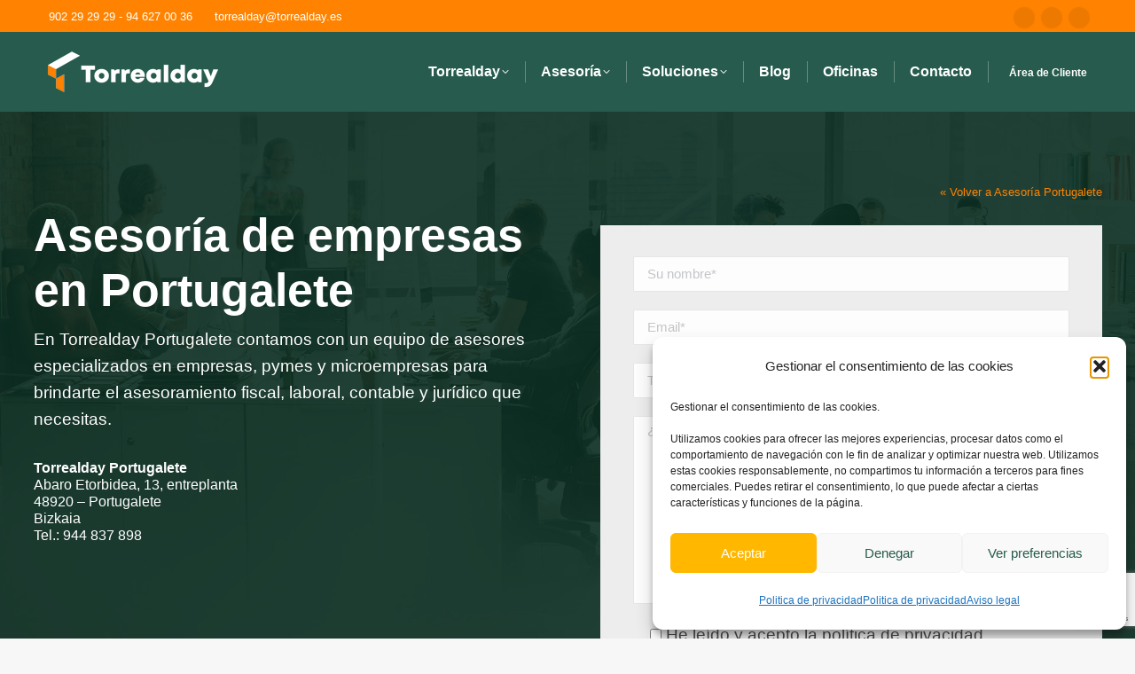

--- FILE ---
content_type: text/html; charset=UTF-8
request_url: https://www.torrealday.es/asesoria-portugalete/empresas/
body_size: 19562
content:
<!DOCTYPE html>
<!--[if !(IE 6) | !(IE 7) | !(IE 8)  ]><!-->
<html lang="es-ES" class="no-js">
<!--<![endif]-->
<head>
	<meta charset="UTF-8" />
		<meta name="viewport" content="width=device-width, initial-scale=1, maximum-scale=1, user-scalable=0">
			<link rel="profile" href="https://gmpg.org/xfn/11" />
	<meta name='robots' content='index, follow, max-image-preview:large, max-snippet:-1, max-video-preview:-1' />
<title>Asesoría para empresas en Portugalete | Torrealday</title><meta name="description" content="Asesoramiento empresarial en Portugalete: laboral, fiscal, contable y legal"/>
	<!-- This site is optimized with the Yoast SEO plugin v26.8 - https://yoast.com/product/yoast-seo-wordpress/ -->
	<link rel="canonical" href="https://www.torrealday.es/asesoria-portugalete/empresas/" />
	<meta property="og:locale" content="es_ES" />
	<meta property="og:type" content="article" />
	<meta property="og:title" content="Asesoría para empresas en Portugalete | Torrealday" />
	<meta property="og:description" content="Asesoramiento empresarial en Portugalete: laboral, fiscal, contable y legal" />
	<meta property="og:url" content="https://www.torrealday.es/?servicio=empresas" />
	<meta property="og:site_name" content="Torrealday" />
	<meta property="article:modified_time" content="2025-03-26T13:17:01+00:00" />
	<meta property="og:image" content="https://www.torrealday.es/wp-content/uploads/2022/02/Empresa-1.webp" />
	<meta property="og:image:width" content="1920" />
	<meta property="og:image:height" content="1280" />
	<meta property="og:image:type" content="image/webp" />
	<meta name="twitter:card" content="summary_large_image" />
	<meta name="twitter:title" content="Asesoría para empresas en Portugalete | Torrealday" />
	<meta name="twitter:description" content="Asesoramiento empresarial en Portugalete: laboral, fiscal, contable y legal" />
	<meta name="twitter:label1" content="Tiempo de lectura" />
	<meta name="twitter:data1" content="1 minuto" />
	<script type="application/ld+json" class="yoast-schema-graph">{"@context":"https://schema.org","@graph":[{"@type":"WebPage","@id":"https://www.torrealday.es/?servicio=empresas","url":"https://www.torrealday.es/?servicio=empresas","name":"Asesoría de empresas - Torrealday","isPartOf":{"@id":"https://www.torrealday.es/#website"},"primaryImageOfPage":{"@id":"https://www.torrealday.es/?servicio=empresas#primaryimage"},"image":{"@id":"https://www.torrealday.es/?servicio=empresas#primaryimage"},"thumbnailUrl":"https://www.torrealday.es/wp-content/uploads/2022/02/Empresa-1.webp","datePublished":"2022-02-09T14:59:14+00:00","dateModified":"2025-03-26T13:17:01+00:00","breadcrumb":{"@id":"https://www.torrealday.es/?servicio=empresas#breadcrumb"},"inLanguage":"es","potentialAction":[{"@type":"ReadAction","target":["https://www.torrealday.es/?servicio=empresas"]}]},{"@type":"ImageObject","inLanguage":"es","@id":"https://www.torrealday.es/?servicio=empresas#primaryimage","url":"https://www.torrealday.es/wp-content/uploads/2022/02/Empresa-1.webp","contentUrl":"https://www.torrealday.es/wp-content/uploads/2022/02/Empresa-1.webp","width":1920,"height":1280,"caption":"Asesoría empresas"},{"@type":"BreadcrumbList","@id":"https://www.torrealday.es/?servicio=empresas#breadcrumb","itemListElement":[{"@type":"ListItem","position":1,"name":"Portada","item":"https://www.torrealday.es/"},{"@type":"ListItem","position":2,"name":"Asesoría de empresas"}]},{"@type":"WebSite","@id":"https://www.torrealday.es/#website","url":"https://www.torrealday.es/","name":"Torrealday","description":"Asesoría laboral, contable, fiscal y jurídica","potentialAction":[{"@type":"SearchAction","target":{"@type":"EntryPoint","urlTemplate":"https://www.torrealday.es/?s={search_term_string}"},"query-input":{"@type":"PropertyValueSpecification","valueRequired":true,"valueName":"search_term_string"}}],"inLanguage":"es"}]}</script>
	<!-- / Yoast SEO plugin. -->



<script>
dataLayer = [{"title":"Asesor\u00eda de empresas","wordcount":176,"logged_in":"false","page_id":4628,"post_type":"servicio"}];
</script>
<!-- Google Tag Manager -->
<script>(function(w,d,s,l,i){w[l]=w[l]||[];w[l].push({'gtm.start':
new Date().getTime(),event:'gtm.js'});var f=d.getElementsByTagName(s)[0],
j=d.createElement(s),dl=l!='dataLayer'?'&l='+l:'';j.async=true;j.src=
'https://www.googletagmanager.com/gtm.js?id='+i+dl;f.parentNode.insertBefore(j,f);
})(window,document,'script','dataLayer','GTM-K7P553H');</script>
<!-- End Google Tag Manager --><link rel="alternate" type="application/rss+xml" title="Torrealday &raquo; Feed" href="https://www.torrealday.es/feed/" />
<link rel="alternate" type="application/rss+xml" title="Torrealday &raquo; Feed de los comentarios" href="https://www.torrealday.es/comments/feed/" />
<link rel="alternate" title="oEmbed (JSON)" type="application/json+oembed" href="https://www.torrealday.es/wp-json/oembed/1.0/embed?url=https%3A%2F%2Fwww.torrealday.es%2F%3Fservicio%3Dempresas" />
<link rel="alternate" title="oEmbed (XML)" type="text/xml+oembed" href="https://www.torrealday.es/wp-json/oembed/1.0/embed?url=https%3A%2F%2Fwww.torrealday.es%2F%3Fservicio%3Dempresas&#038;format=xml" />
<style id='wp-img-auto-sizes-contain-inline-css'>
img:is([sizes=auto i],[sizes^="auto," i]){contain-intrinsic-size:3000px 1500px}
/*# sourceURL=wp-img-auto-sizes-contain-inline-css */
</style>
<link rel='stylesheet' id='wp-block-library-css' href='https://www.torrealday.es/wp-includes/css/dist/block-library/style.min.css?ver=6fdb68ee9941d43d6a9ea33010602bbf' media='all' />
<style id='wp-block-library-theme-inline-css'>
.wp-block-audio :where(figcaption){color:#555;font-size:13px;text-align:center}.is-dark-theme .wp-block-audio :where(figcaption){color:#ffffffa6}.wp-block-audio{margin:0 0 1em}.wp-block-code{border:1px solid #ccc;border-radius:4px;font-family:Menlo,Consolas,monaco,monospace;padding:.8em 1em}.wp-block-embed :where(figcaption){color:#555;font-size:13px;text-align:center}.is-dark-theme .wp-block-embed :where(figcaption){color:#ffffffa6}.wp-block-embed{margin:0 0 1em}.blocks-gallery-caption{color:#555;font-size:13px;text-align:center}.is-dark-theme .blocks-gallery-caption{color:#ffffffa6}:root :where(.wp-block-image figcaption){color:#555;font-size:13px;text-align:center}.is-dark-theme :root :where(.wp-block-image figcaption){color:#ffffffa6}.wp-block-image{margin:0 0 1em}.wp-block-pullquote{border-bottom:4px solid;border-top:4px solid;color:currentColor;margin-bottom:1.75em}.wp-block-pullquote :where(cite),.wp-block-pullquote :where(footer),.wp-block-pullquote__citation{color:currentColor;font-size:.8125em;font-style:normal;text-transform:uppercase}.wp-block-quote{border-left:.25em solid;margin:0 0 1.75em;padding-left:1em}.wp-block-quote cite,.wp-block-quote footer{color:currentColor;font-size:.8125em;font-style:normal;position:relative}.wp-block-quote:where(.has-text-align-right){border-left:none;border-right:.25em solid;padding-left:0;padding-right:1em}.wp-block-quote:where(.has-text-align-center){border:none;padding-left:0}.wp-block-quote.is-large,.wp-block-quote.is-style-large,.wp-block-quote:where(.is-style-plain){border:none}.wp-block-search .wp-block-search__label{font-weight:700}.wp-block-search__button{border:1px solid #ccc;padding:.375em .625em}:where(.wp-block-group.has-background){padding:1.25em 2.375em}.wp-block-separator.has-css-opacity{opacity:.4}.wp-block-separator{border:none;border-bottom:2px solid;margin-left:auto;margin-right:auto}.wp-block-separator.has-alpha-channel-opacity{opacity:1}.wp-block-separator:not(.is-style-wide):not(.is-style-dots){width:100px}.wp-block-separator.has-background:not(.is-style-dots){border-bottom:none;height:1px}.wp-block-separator.has-background:not(.is-style-wide):not(.is-style-dots){height:2px}.wp-block-table{margin:0 0 1em}.wp-block-table td,.wp-block-table th{word-break:normal}.wp-block-table :where(figcaption){color:#555;font-size:13px;text-align:center}.is-dark-theme .wp-block-table :where(figcaption){color:#ffffffa6}.wp-block-video :where(figcaption){color:#555;font-size:13px;text-align:center}.is-dark-theme .wp-block-video :where(figcaption){color:#ffffffa6}.wp-block-video{margin:0 0 1em}:root :where(.wp-block-template-part.has-background){margin-bottom:0;margin-top:0;padding:1.25em 2.375em}
/*# sourceURL=/wp-includes/css/dist/block-library/theme.min.css */
</style>
<style id='classic-theme-styles-inline-css'>
/*! This file is auto-generated */
.wp-block-button__link{color:#fff;background-color:#32373c;border-radius:9999px;box-shadow:none;text-decoration:none;padding:calc(.667em + 2px) calc(1.333em + 2px);font-size:1.125em}.wp-block-file__button{background:#32373c;color:#fff;text-decoration:none}
/*# sourceURL=/wp-includes/css/classic-themes.min.css */
</style>
<style id='global-styles-inline-css'>
:root{--wp--preset--aspect-ratio--square: 1;--wp--preset--aspect-ratio--4-3: 4/3;--wp--preset--aspect-ratio--3-4: 3/4;--wp--preset--aspect-ratio--3-2: 3/2;--wp--preset--aspect-ratio--2-3: 2/3;--wp--preset--aspect-ratio--16-9: 16/9;--wp--preset--aspect-ratio--9-16: 9/16;--wp--preset--color--black: #000000;--wp--preset--color--cyan-bluish-gray: #abb8c3;--wp--preset--color--white: #FFF;--wp--preset--color--pale-pink: #f78da7;--wp--preset--color--vivid-red: #cf2e2e;--wp--preset--color--luminous-vivid-orange: #ff6900;--wp--preset--color--luminous-vivid-amber: #fcb900;--wp--preset--color--light-green-cyan: #7bdcb5;--wp--preset--color--vivid-green-cyan: #00d084;--wp--preset--color--pale-cyan-blue: #8ed1fc;--wp--preset--color--vivid-cyan-blue: #0693e3;--wp--preset--color--vivid-purple: #9b51e0;--wp--preset--color--accent: #ff8300;--wp--preset--color--dark-gray: #111;--wp--preset--color--light-gray: #767676;--wp--preset--gradient--vivid-cyan-blue-to-vivid-purple: linear-gradient(135deg,rgb(6,147,227) 0%,rgb(155,81,224) 100%);--wp--preset--gradient--light-green-cyan-to-vivid-green-cyan: linear-gradient(135deg,rgb(122,220,180) 0%,rgb(0,208,130) 100%);--wp--preset--gradient--luminous-vivid-amber-to-luminous-vivid-orange: linear-gradient(135deg,rgb(252,185,0) 0%,rgb(255,105,0) 100%);--wp--preset--gradient--luminous-vivid-orange-to-vivid-red: linear-gradient(135deg,rgb(255,105,0) 0%,rgb(207,46,46) 100%);--wp--preset--gradient--very-light-gray-to-cyan-bluish-gray: linear-gradient(135deg,rgb(238,238,238) 0%,rgb(169,184,195) 100%);--wp--preset--gradient--cool-to-warm-spectrum: linear-gradient(135deg,rgb(74,234,220) 0%,rgb(151,120,209) 20%,rgb(207,42,186) 40%,rgb(238,44,130) 60%,rgb(251,105,98) 80%,rgb(254,248,76) 100%);--wp--preset--gradient--blush-light-purple: linear-gradient(135deg,rgb(255,206,236) 0%,rgb(152,150,240) 100%);--wp--preset--gradient--blush-bordeaux: linear-gradient(135deg,rgb(254,205,165) 0%,rgb(254,45,45) 50%,rgb(107,0,62) 100%);--wp--preset--gradient--luminous-dusk: linear-gradient(135deg,rgb(255,203,112) 0%,rgb(199,81,192) 50%,rgb(65,88,208) 100%);--wp--preset--gradient--pale-ocean: linear-gradient(135deg,rgb(255,245,203) 0%,rgb(182,227,212) 50%,rgb(51,167,181) 100%);--wp--preset--gradient--electric-grass: linear-gradient(135deg,rgb(202,248,128) 0%,rgb(113,206,126) 100%);--wp--preset--gradient--midnight: linear-gradient(135deg,rgb(2,3,129) 0%,rgb(40,116,252) 100%);--wp--preset--font-size--small: 13px;--wp--preset--font-size--medium: 20px;--wp--preset--font-size--large: 36px;--wp--preset--font-size--x-large: 42px;--wp--preset--spacing--20: 0.44rem;--wp--preset--spacing--30: 0.67rem;--wp--preset--spacing--40: 1rem;--wp--preset--spacing--50: 1.5rem;--wp--preset--spacing--60: 2.25rem;--wp--preset--spacing--70: 3.38rem;--wp--preset--spacing--80: 5.06rem;--wp--preset--shadow--natural: 6px 6px 9px rgba(0, 0, 0, 0.2);--wp--preset--shadow--deep: 12px 12px 50px rgba(0, 0, 0, 0.4);--wp--preset--shadow--sharp: 6px 6px 0px rgba(0, 0, 0, 0.2);--wp--preset--shadow--outlined: 6px 6px 0px -3px rgb(255, 255, 255), 6px 6px rgb(0, 0, 0);--wp--preset--shadow--crisp: 6px 6px 0px rgb(0, 0, 0);}:where(.is-layout-flex){gap: 0.5em;}:where(.is-layout-grid){gap: 0.5em;}body .is-layout-flex{display: flex;}.is-layout-flex{flex-wrap: wrap;align-items: center;}.is-layout-flex > :is(*, div){margin: 0;}body .is-layout-grid{display: grid;}.is-layout-grid > :is(*, div){margin: 0;}:where(.wp-block-columns.is-layout-flex){gap: 2em;}:where(.wp-block-columns.is-layout-grid){gap: 2em;}:where(.wp-block-post-template.is-layout-flex){gap: 1.25em;}:where(.wp-block-post-template.is-layout-grid){gap: 1.25em;}.has-black-color{color: var(--wp--preset--color--black) !important;}.has-cyan-bluish-gray-color{color: var(--wp--preset--color--cyan-bluish-gray) !important;}.has-white-color{color: var(--wp--preset--color--white) !important;}.has-pale-pink-color{color: var(--wp--preset--color--pale-pink) !important;}.has-vivid-red-color{color: var(--wp--preset--color--vivid-red) !important;}.has-luminous-vivid-orange-color{color: var(--wp--preset--color--luminous-vivid-orange) !important;}.has-luminous-vivid-amber-color{color: var(--wp--preset--color--luminous-vivid-amber) !important;}.has-light-green-cyan-color{color: var(--wp--preset--color--light-green-cyan) !important;}.has-vivid-green-cyan-color{color: var(--wp--preset--color--vivid-green-cyan) !important;}.has-pale-cyan-blue-color{color: var(--wp--preset--color--pale-cyan-blue) !important;}.has-vivid-cyan-blue-color{color: var(--wp--preset--color--vivid-cyan-blue) !important;}.has-vivid-purple-color{color: var(--wp--preset--color--vivid-purple) !important;}.has-black-background-color{background-color: var(--wp--preset--color--black) !important;}.has-cyan-bluish-gray-background-color{background-color: var(--wp--preset--color--cyan-bluish-gray) !important;}.has-white-background-color{background-color: var(--wp--preset--color--white) !important;}.has-pale-pink-background-color{background-color: var(--wp--preset--color--pale-pink) !important;}.has-vivid-red-background-color{background-color: var(--wp--preset--color--vivid-red) !important;}.has-luminous-vivid-orange-background-color{background-color: var(--wp--preset--color--luminous-vivid-orange) !important;}.has-luminous-vivid-amber-background-color{background-color: var(--wp--preset--color--luminous-vivid-amber) !important;}.has-light-green-cyan-background-color{background-color: var(--wp--preset--color--light-green-cyan) !important;}.has-vivid-green-cyan-background-color{background-color: var(--wp--preset--color--vivid-green-cyan) !important;}.has-pale-cyan-blue-background-color{background-color: var(--wp--preset--color--pale-cyan-blue) !important;}.has-vivid-cyan-blue-background-color{background-color: var(--wp--preset--color--vivid-cyan-blue) !important;}.has-vivid-purple-background-color{background-color: var(--wp--preset--color--vivid-purple) !important;}.has-black-border-color{border-color: var(--wp--preset--color--black) !important;}.has-cyan-bluish-gray-border-color{border-color: var(--wp--preset--color--cyan-bluish-gray) !important;}.has-white-border-color{border-color: var(--wp--preset--color--white) !important;}.has-pale-pink-border-color{border-color: var(--wp--preset--color--pale-pink) !important;}.has-vivid-red-border-color{border-color: var(--wp--preset--color--vivid-red) !important;}.has-luminous-vivid-orange-border-color{border-color: var(--wp--preset--color--luminous-vivid-orange) !important;}.has-luminous-vivid-amber-border-color{border-color: var(--wp--preset--color--luminous-vivid-amber) !important;}.has-light-green-cyan-border-color{border-color: var(--wp--preset--color--light-green-cyan) !important;}.has-vivid-green-cyan-border-color{border-color: var(--wp--preset--color--vivid-green-cyan) !important;}.has-pale-cyan-blue-border-color{border-color: var(--wp--preset--color--pale-cyan-blue) !important;}.has-vivid-cyan-blue-border-color{border-color: var(--wp--preset--color--vivid-cyan-blue) !important;}.has-vivid-purple-border-color{border-color: var(--wp--preset--color--vivid-purple) !important;}.has-vivid-cyan-blue-to-vivid-purple-gradient-background{background: var(--wp--preset--gradient--vivid-cyan-blue-to-vivid-purple) !important;}.has-light-green-cyan-to-vivid-green-cyan-gradient-background{background: var(--wp--preset--gradient--light-green-cyan-to-vivid-green-cyan) !important;}.has-luminous-vivid-amber-to-luminous-vivid-orange-gradient-background{background: var(--wp--preset--gradient--luminous-vivid-amber-to-luminous-vivid-orange) !important;}.has-luminous-vivid-orange-to-vivid-red-gradient-background{background: var(--wp--preset--gradient--luminous-vivid-orange-to-vivid-red) !important;}.has-very-light-gray-to-cyan-bluish-gray-gradient-background{background: var(--wp--preset--gradient--very-light-gray-to-cyan-bluish-gray) !important;}.has-cool-to-warm-spectrum-gradient-background{background: var(--wp--preset--gradient--cool-to-warm-spectrum) !important;}.has-blush-light-purple-gradient-background{background: var(--wp--preset--gradient--blush-light-purple) !important;}.has-blush-bordeaux-gradient-background{background: var(--wp--preset--gradient--blush-bordeaux) !important;}.has-luminous-dusk-gradient-background{background: var(--wp--preset--gradient--luminous-dusk) !important;}.has-pale-ocean-gradient-background{background: var(--wp--preset--gradient--pale-ocean) !important;}.has-electric-grass-gradient-background{background: var(--wp--preset--gradient--electric-grass) !important;}.has-midnight-gradient-background{background: var(--wp--preset--gradient--midnight) !important;}.has-small-font-size{font-size: var(--wp--preset--font-size--small) !important;}.has-medium-font-size{font-size: var(--wp--preset--font-size--medium) !important;}.has-large-font-size{font-size: var(--wp--preset--font-size--large) !important;}.has-x-large-font-size{font-size: var(--wp--preset--font-size--x-large) !important;}
:where(.wp-block-post-template.is-layout-flex){gap: 1.25em;}:where(.wp-block-post-template.is-layout-grid){gap: 1.25em;}
:where(.wp-block-term-template.is-layout-flex){gap: 1.25em;}:where(.wp-block-term-template.is-layout-grid){gap: 1.25em;}
:where(.wp-block-columns.is-layout-flex){gap: 2em;}:where(.wp-block-columns.is-layout-grid){gap: 2em;}
:root :where(.wp-block-pullquote){font-size: 1.5em;line-height: 1.6;}
/*# sourceURL=global-styles-inline-css */
</style>
<link rel='stylesheet' id='contact-form-7-css' href='https://www.torrealday.es/wp-content/plugins/contact-form-7/includes/css/styles.css?ver=6.1.4' media='all' />
<link rel='stylesheet' id='wpml-legacy-horizontal-list-0-css' href='https://www.torrealday.es/wp-content/plugins/sitepress-multilingual-cms/templates/language-switchers/legacy-list-horizontal/style.min.css?ver=1' media='all' />
<style id='wpml-legacy-horizontal-list-0-inline-css'>
.wpml-ls-statics-shortcode_actions .wpml-ls-current-language > a {background-color:#ca5e21;}
/*# sourceURL=wpml-legacy-horizontal-list-0-inline-css */
</style>
<link rel='stylesheet' id='cmplz-general-css' href='https://www.torrealday.es/wp-content/plugins/complianz-gdpr/assets/css/cookieblocker.min.css?ver=1765940259' media='all' />
<link rel='stylesheet' id='dt-main-css' href='https://www.torrealday.es/wp-content/themes/dt-the7/css/main.min.css?ver=12.4.2' media='all' />
<link rel='stylesheet' id='the7-custom-scrollbar-css' href='https://www.torrealday.es/wp-content/themes/dt-the7/lib/custom-scrollbar/custom-scrollbar.min.css?ver=12.4.2' media='all' />
<link rel='stylesheet' id='the7-core-css' href='https://www.torrealday.es/wp-content/plugins/dt-the7-core/assets/css/post-type.min.css?ver=2.7.10' media='all' />
<link rel='stylesheet' id='the7-css-vars-css' href='https://www.torrealday.es/wp-content/uploads/the7-css/css-vars.css?ver=979dba539398' media='all' />
<link rel='stylesheet' id='dt-custom-css' href='https://www.torrealday.es/wp-content/uploads/the7-css/custom.css?ver=979dba539398' media='all' />
<link rel='stylesheet' id='dt-media-css' href='https://www.torrealday.es/wp-content/uploads/the7-css/media.css?ver=979dba539398' media='all' />
<link rel='stylesheet' id='the7-mega-menu-css' href='https://www.torrealday.es/wp-content/uploads/the7-css/mega-menu.css?ver=979dba539398' media='all' />
<link rel='stylesheet' id='the7-elements-albums-portfolio-css' href='https://www.torrealday.es/wp-content/uploads/the7-css/the7-elements-albums-portfolio.css?ver=979dba539398' media='all' />
<link rel='stylesheet' id='the7-elements-css' href='https://www.torrealday.es/wp-content/uploads/the7-css/post-type-dynamic.css?ver=979dba539398' media='all' />
<link rel='stylesheet' id='style-css' href='https://www.torrealday.es/wp-content/themes/dt-the7-child/style.css?ver=12.4.2' media='all' />
<link rel='stylesheet' id='the7-elementor-global-css' href='https://www.torrealday.es/wp-content/themes/dt-the7/css/compatibility/elementor/elementor-global.min.css?ver=12.4.2' media='all' />
<script src='//www.torrealday.es/wp-content/cache/wpfc-minified/lc4atiny/2erh1.js' type="text/javascript"></script>
<!-- <script src="https://www.torrealday.es/wp-includes/js/jquery/jquery.min.js?ver=3.7.1" id="jquery-core-js"></script> -->
<!-- <script src="https://www.torrealday.es/wp-includes/js/jquery/jquery-migrate.min.js?ver=3.4.1" id="jquery-migrate-js"></script> -->
<script id="wpml-cookie-js-extra">
var wpml_cookies = {"wp-wpml_current_language":{"value":"es","expires":1,"path":"/"}};
var wpml_cookies = {"wp-wpml_current_language":{"value":"es","expires":1,"path":"/"}};
//# sourceURL=wpml-cookie-js-extra
</script>
<script src='//www.torrealday.es/wp-content/cache/wpfc-minified/k2da3nxm/2erh1.js' type="text/javascript"></script>
<!-- <script src="https://www.torrealday.es/wp-content/plugins/sitepress-multilingual-cms/res/js/cookies/language-cookie.js?ver=486900" id="wpml-cookie-js" defer data-wp-strategy="defer"></script> -->
<script id="dt-above-fold-js-extra">
var dtLocal = {"themeUrl":"https://www.torrealday.es/wp-content/themes/dt-the7","passText":"Para ver esta publicaci\u00f3n protegida, introduce la contrase\u00f1a debajo:","moreButtonText":{"loading":"Cargando...","loadMore":"Cargar m\u00e1s"},"postID":"4628","ajaxurl":"https://www.torrealday.es/wp-admin/admin-ajax.php","REST":{"baseUrl":"https://www.torrealday.es/wp-json/the7/v1","endpoints":{"sendMail":"/send-mail"}},"contactMessages":{"required":"Uno o m\u00e1s campos tienen un error. Por favor revise e intente de nuevo.","terms":"Please accept the privacy policy.","fillTheCaptchaError":"Please, fill the captcha."},"captchaSiteKey":"","ajaxNonce":"5eed611588","pageData":"","themeSettings":{"smoothScroll":"on","lazyLoading":false,"desktopHeader":{"height":90},"ToggleCaptionEnabled":"disabled","ToggleCaption":"Navigation","floatingHeader":{"showAfter":120,"showMenu":true,"height":60,"logo":{"showLogo":true,"html":"\u003Cimg class=\" preload-me\" src=\"https://www.torrealday.es/wp-content/uploads/2020/11/Torrealday-menu-icon.png\" srcset=\"https://www.torrealday.es/wp-content/uploads/2020/11/Torrealday-menu-icon.png 41w, https://www.torrealday.es/wp-content/uploads/2020/11/Torrealday-menu-icon.png 41w\" width=\"41\" height=\"50\"   sizes=\"41px\" alt=\"Torrealday\" /\u003E","url":"https://www.torrealday.es/"}},"topLine":{"floatingTopLine":{"logo":{"showLogo":false,"html":""}}},"mobileHeader":{"firstSwitchPoint":992,"secondSwitchPoint":778,"firstSwitchPointHeight":60,"secondSwitchPointHeight":60,"mobileToggleCaptionEnabled":"disabled","mobileToggleCaption":"Men\u00fa"},"stickyMobileHeaderFirstSwitch":{"logo":{"html":"\u003Cimg class=\" preload-me\" src=\"https://www.torrealday.es/wp-content/uploads/2020/11/Torrealday-menu-icon.png\" srcset=\"https://www.torrealday.es/wp-content/uploads/2020/11/Torrealday-menu-icon.png 41w, https://www.torrealday.es/wp-content/uploads/2020/10/cropped-Torrealday-favicon.png 512w\" width=\"41\" height=\"50\"   sizes=\"41px\" alt=\"Torrealday\" /\u003E"}},"stickyMobileHeaderSecondSwitch":{"logo":{"html":"\u003Cimg class=\" preload-me\" src=\"https://www.torrealday.es/wp-content/uploads/2020/11/Torrealday-menu-icon.png\" srcset=\"https://www.torrealday.es/wp-content/uploads/2020/11/Torrealday-menu-icon.png 41w, https://www.torrealday.es/wp-content/uploads/2020/10/cropped-Torrealday-favicon.png 512w\" width=\"41\" height=\"50\"   sizes=\"41px\" alt=\"Torrealday\" /\u003E"}},"sidebar":{"switchPoint":992},"boxedWidth":"1280px"},"elementor":{"settings":{"container_width":1140}}};
var dtShare = {"shareButtonText":{"facebook":"Compartir en Facebook","twitter":"Share on X","pinterest":"Tweet","linkedin":"Compartir en Linkedin","whatsapp":"Compartir en Whatsapp"},"overlayOpacity":"85"};
//# sourceURL=dt-above-fold-js-extra
</script>
<script src='//www.torrealday.es/wp-content/cache/wpfc-minified/qhxo3vnb/2erh1.js' type="text/javascript"></script>
<!-- <script src="https://www.torrealday.es/wp-content/themes/dt-the7/js/above-the-fold.min.js?ver=12.4.2" id="dt-above-fold-js"></script> -->
<link rel="https://api.w.org/" href="https://www.torrealday.es/wp-json/" /><link rel="EditURI" type="application/rsd+xml" title="RSD" href="https://www.torrealday.es/xmlrpc.php?rsd" />

<link rel='shortlink' href='https://www.torrealday.es/?p=4628' />
<meta name="generator" content="WPML ver:4.8.6 stt:16,2;" />
			<style>.cmplz-hidden {
					display: none !important;
				}</style><meta name="generator" content="Elementor 3.34.2; features: e_font_icon_svg; settings: css_print_method-external, google_font-enabled, font_display-auto">
			<style>
				.e-con.e-parent:nth-of-type(n+4):not(.e-lazyloaded):not(.e-no-lazyload),
				.e-con.e-parent:nth-of-type(n+4):not(.e-lazyloaded):not(.e-no-lazyload) * {
					background-image: none !important;
				}
				@media screen and (max-height: 1024px) {
					.e-con.e-parent:nth-of-type(n+3):not(.e-lazyloaded):not(.e-no-lazyload),
					.e-con.e-parent:nth-of-type(n+3):not(.e-lazyloaded):not(.e-no-lazyload) * {
						background-image: none !important;
					}
				}
				@media screen and (max-height: 640px) {
					.e-con.e-parent:nth-of-type(n+2):not(.e-lazyloaded):not(.e-no-lazyload),
					.e-con.e-parent:nth-of-type(n+2):not(.e-lazyloaded):not(.e-no-lazyload) * {
						background-image: none !important;
					}
				}
			</style>
			<meta name="generator" content="Powered by Slider Revolution 6.7.34 - responsive, Mobile-Friendly Slider Plugin for WordPress with comfortable drag and drop interface." />
<link rel="icon" href="https://www.torrealday.es/wp-content/uploads/2020/10/Torrealday-favicon.png" type="image/png" sizes="16x16"/><link rel="icon" href="https://www.torrealday.es/wp-content/uploads/2020/10/Torrealday-favicon.png" type="image/png" sizes="32x32"/><link rel="apple-touch-icon" href="https://www.torrealday.es/wp-content/uploads/2020/11/Torrealday-menu-icon.png"><link rel="apple-touch-icon" sizes="76x76" href="https://www.torrealday.es/wp-content/uploads/2020/11/Torrealday-menu-icon.png"><link rel="apple-touch-icon" sizes="120x120" href="https://www.torrealday.es/wp-content/uploads/2020/11/Torrealday-menu-icon.png"><link rel="apple-touch-icon" sizes="152x152" href="https://www.torrealday.es/wp-content/uploads/2020/11/Torrealday-menu-icon.png"><script>function setREVStartSize(e){
			//window.requestAnimationFrame(function() {
				window.RSIW = window.RSIW===undefined ? window.innerWidth : window.RSIW;
				window.RSIH = window.RSIH===undefined ? window.innerHeight : window.RSIH;
				try {
					var pw = document.getElementById(e.c).parentNode.offsetWidth,
						newh;
					pw = pw===0 || isNaN(pw) || (e.l=="fullwidth" || e.layout=="fullwidth") ? window.RSIW : pw;
					e.tabw = e.tabw===undefined ? 0 : parseInt(e.tabw);
					e.thumbw = e.thumbw===undefined ? 0 : parseInt(e.thumbw);
					e.tabh = e.tabh===undefined ? 0 : parseInt(e.tabh);
					e.thumbh = e.thumbh===undefined ? 0 : parseInt(e.thumbh);
					e.tabhide = e.tabhide===undefined ? 0 : parseInt(e.tabhide);
					e.thumbhide = e.thumbhide===undefined ? 0 : parseInt(e.thumbhide);
					e.mh = e.mh===undefined || e.mh=="" || e.mh==="auto" ? 0 : parseInt(e.mh,0);
					if(e.layout==="fullscreen" || e.l==="fullscreen")
						newh = Math.max(e.mh,window.RSIH);
					else{
						e.gw = Array.isArray(e.gw) ? e.gw : [e.gw];
						for (var i in e.rl) if (e.gw[i]===undefined || e.gw[i]===0) e.gw[i] = e.gw[i-1];
						e.gh = e.el===undefined || e.el==="" || (Array.isArray(e.el) && e.el.length==0)? e.gh : e.el;
						e.gh = Array.isArray(e.gh) ? e.gh : [e.gh];
						for (var i in e.rl) if (e.gh[i]===undefined || e.gh[i]===0) e.gh[i] = e.gh[i-1];
											
						var nl = new Array(e.rl.length),
							ix = 0,
							sl;
						e.tabw = e.tabhide>=pw ? 0 : e.tabw;
						e.thumbw = e.thumbhide>=pw ? 0 : e.thumbw;
						e.tabh = e.tabhide>=pw ? 0 : e.tabh;
						e.thumbh = e.thumbhide>=pw ? 0 : e.thumbh;
						for (var i in e.rl) nl[i] = e.rl[i]<window.RSIW ? 0 : e.rl[i];
						sl = nl[0];
						for (var i in nl) if (sl>nl[i] && nl[i]>0) { sl = nl[i]; ix=i;}
						var m = pw>(e.gw[ix]+e.tabw+e.thumbw) ? 1 : (pw-(e.tabw+e.thumbw)) / (e.gw[ix]);
						newh =  (e.gh[ix] * m) + (e.tabh + e.thumbh);
					}
					var el = document.getElementById(e.c);
					if (el!==null && el) el.style.height = newh+"px";
					el = document.getElementById(e.c+"_wrapper");
					if (el!==null && el) {
						el.style.height = newh+"px";
						el.style.display = "block";
					}
				} catch(e){
					console.log("Failure at Presize of Slider:" + e)
				}
			//});
		  };</script>
		<style id="wp-custom-css">
			#footer #sc_servprov a {
	text-align:center;
	font-size:13px;
	color: #ffffff;
}
#footer #sc_servprov a:hover {
    color: #ff8300;
}
#footer #sc_servprov a:after {
	color: #ffffff;}


#titulo-tabla {color: #ffffff!important;}
.hasta {background-color: #005c4a!important; color: #ffffff!important;}
.cantidad {background-color: #7eaaa2!important; color: #000000!important;}


.footer-overlap #page .page-inner{margin-bottom:338px}
.mobile-false .footer-overlap .footer{opacity:1;}

/*telefono localidades*/
.txtlocalidad p{margin-bottom:0!important}
@media(max-width:600px){.escritorio{display:none;}
 .txtlocalidad div br{display:none;}}
@media(min-width:601px){.movil{display:none;}}

		</style>
		<style id='the7-custom-inline-css' type='text/css'>
#main {
    padding: 70px 0 0px 0;
}
.sub-nav .menu-item i.fa,
.sub-nav .menu-item i.fas,
.sub-nav .menu-item i.far,
.sub-nav .menu-item i.fab {
	text-align: center;
	width: 1.25em;
}
.masthead:not(.mixed-header) {
    background: #265b4d none repeat center center;
    background-size: auto;
}

/*FORMULARIOS*/
input.wpcf7-form-control.wpcf7-submit {padding:15px;}
form.wpcf7-form div.column3 {margin-top:25px!important;}
span.wpml-ls-native{padding-left:10px!important;}
span.wpml-ls-display{padding-left:10px!important;}

input[type="submit"]{width: 100%; }

.accent-gradient .footer .widget_nav_menu a:hover {
    background: -webkit-linear-gradient(left, #ff8300 30%, #ffa84c 100%);
    color:  #ff8300;
    -webkit-background-clip: text;
    background-clip: text;
}
.accent-gradient .footer .menu .current-menu-item > a {
    background: -webkit-linear-gradient(left, #ff8300 30%, #ffa84c 100%);
    color:  #ff8300;
    -webkit-background-clip: text;
    background-clip: text;
}

/* BLOG */
.shadow-element-decoration .post.bg-on {box-shadow: NONE;}
.post-content .text-secondary { color: #8b8d94; FONT-WEIGHT: 400; }

/* SIDEBAR */
.sidebar-content .widget:not(.widget_icl_lang_sel_widget) a:not(.elementor-button), .sidebar-content.solid-bg .widget:not(.widget_icl_lang_sel_widget) a:not(.elementor-button) * {
    color: #ff8300;
}
.sidebar-content .widget .post-content .text-secondary { color: #8b8d94; FONT-WEIGHT: 400;}

/* COOKIE BAR */
.cn-button.bootstrap {color: #fff; background: #FF8300;}
.cookie-revoke-hidden, .cn-position-bottom, .cn-effect-fade, .cookie-notice-visible { background-color: #265b4d !important; }

/* TOP BAR */
.top-bar a {color:#f8f8f8 ;}

/* SELECTOR IDIOMAS */
.wpml-ls-legacy-list-horizontal a {
    display: block;
    text-decoration: none;
    line-height: 1;
    padding: 5px !IMPORTANT;
}
span.wpml-ls-native {
    padding-left: 0px!important;
}
</style>
</head>
<body data-cmplz=1 id="the7-body" class="wp-singular servicio-template-default single single-servicio postid-4628 wp-embed-responsive wp-theme-dt-the7 wp-child-theme-dt-the7-child the7-core-ver-2.7.10 no-comments dt-responsive-on right-mobile-menu-close-icon ouside-menu-close-icon mobile-hamburger-close-bg-enable mobile-hamburger-close-bg-hover-enable  fade-medium-mobile-menu-close-icon fade-medium-menu-close-icon accent-gradient srcset-enabled btn-flat custom-btn-color custom-btn-hover-color footer-overlap shadow-element-decoration phantom-slide phantom-shadow-decoration phantom-custom-logo-on sticky-mobile-header top-header first-switch-logo-left first-switch-menu-right second-switch-logo-left second-switch-menu-right right-mobile-menu layzr-loading-on popup-message-style the7-ver-12.4.2 the7-elementor-typography elementor-default elementor-kit-48">
<!-- Google Tag Manager (noscript) -->
<noscript><iframe src="https://www.googletagmanager.com/ns.html?id=GTM-K7P553H" height="0" width="0" style="display:none;visibility:hidden"></iframe></noscript>
<!-- End Google Tag Manager (noscript) --><!-- The7 12.4.2 -->

<div id="page" >

<div class="masthead inline-header right widgets full-height full-width dividers shadow-mobile-header-decoration small-mobile-menu-icon dt-parent-menu-clickable show-sub-menu-on-hover show-device-logo show-mobile-logo"  role="banner">

	<div class="top-bar top-bar-line-hide">
	<div class="top-bar-bg" ></div>
	<div class="left-widgets mini-widgets"><a href="tel:902292929" class="mini-contacts phone show-on-desktop in-top-bar-left in-menu-second-switch"><i class="fa-fw icomoon-the7-font-the7-phone-06"></i>902 29 29 29 - 94 627 00 36</a><a href="mailto: torrealday@torrealday.es" class="mini-contacts clock show-on-desktop in-top-bar-left in-menu-second-switch"><i class="fa-fw icomoon-the7-font-the7-mail-mail-06"></i>torrealday@torrealday.es</a></div><div class="right-widgets mini-widgets"><div class="mini-wpml show-on-desktop near-logo-first-switch in-menu-second-switch"></div><div class="soc-ico show-on-desktop in-top-bar-right in-menu-second-switch custom-bg accent-border border-on hover-accent-bg hover-disabled-border  hover-border-off"><a title="Linkedin page opens in new window" href="https://es.linkedin.com/company/torrealday" target="_blank" class="linkedin"><span class="soc-font-icon"></span><span class="screen-reader-text">Linkedin page opens in new window</span></a><a title="Facebook page opens in new window" href="https://www.facebook.com/Torrealday-101139868249465" target="_blank" class="facebook"><span class="soc-font-icon"></span><span class="screen-reader-text">Facebook page opens in new window</span></a><a title="YouTube page opens in new window" href="https://www.youtube.com/channel/UCDUXd5vaRkWkLWqyFFXVgaA" target="_blank" class="you-tube"><span class="soc-font-icon"></span><span class="screen-reader-text">YouTube page opens in new window</span></a></div></div></div>

	<header class="header-bar">

		<div class="branding">
	<div id="site-title" class="assistive-text">Torrealday</div>
	<div id="site-description" class="assistive-text">Asesoría laboral, contable, fiscal y jurídica</div>
	<a class="" href="https://www.torrealday.es/"><img class=" preload-me" src="https://www.torrealday.es/wp-content/uploads/2020/10/Torrealday-logo-white.png" srcset="https://www.torrealday.es/wp-content/uploads/2020/10/Torrealday-logo-white.png 200w, https://www.torrealday.es/wp-content/uploads/2020/10/Torrealday-logo-white.png 200w" width="200" height="50"   sizes="200px" alt="Torrealday" /><img class="mobile-logo preload-me" src="https://www.torrealday.es/wp-content/uploads/2020/11/Torrealday-menu-icon.png" srcset="https://www.torrealday.es/wp-content/uploads/2020/11/Torrealday-menu-icon.png 41w, https://www.torrealday.es/wp-content/uploads/2020/10/cropped-Torrealday-favicon.png 512w" width="41" height="50"   sizes="41px" alt="Torrealday" /></a></div>

		<ul id="primary-menu" class="main-nav underline-decoration l-to-r-line gradient-hover level-arrows-on outside-item-remove-margin"><li class="menu-item menu-item-type-post_type menu-item-object-page menu-item-has-children menu-item-4014 first has-children depth-0 dt-mega-menu mega-auto-width mega-column-2"><a href='https://www.torrealday.es/torrealday/' data-level='1'><span class="menu-item-text"><span class="menu-text">Torrealday</span></span></a><div class="dt-mega-menu-wrap"><ul class="sub-nav gradient-hover hover-style-bg"><li class="menu-item menu-item-type-post_type menu-item-object-page menu-item-4016 first depth-1 no-link dt-mega-parent wf-1-2"><a href='https://www.torrealday.es/torrealday/quienes-somos/' class=' mega-menu-img mega-menu-img-left' data-level='2'><img class="preload-me lazy-load aspect" src="data:image/svg+xml,%3Csvg%20xmlns%3D&#39;http%3A%2F%2Fwww.w3.org%2F2000%2Fsvg&#39;%20viewBox%3D&#39;0%200%2050%2050&#39;%2F%3E" data-src="https://www.torrealday.es/wp-content/uploads/2021/11/megamenu-quienes-somos-50x50.jpg" data-srcset="https://www.torrealday.es/wp-content/uploads/2021/11/megamenu-quienes-somos-50x50.jpg 50w, https://www.torrealday.es/wp-content/uploads/2021/11/megamenu-quienes-somos-100x100.jpg 100w" loading="eager" style="--ratio: 50 / 50" sizes="(max-width: 50px) 100vw, 50px" alt="Menu icon" width="50" height="50"   /><span class="menu-item-text"><span class="menu-text">Quienes Somos</span></span></a></li> <li class="menu-item menu-item-type-post_type menu-item-object-page menu-item-4015 depth-1 no-link dt-mega-parent wf-1-2"><a href='https://www.torrealday.es/torrealday/equipo/' class=' mega-menu-img mega-menu-img-left' data-level='2'><img class="preload-me lazy-load aspect" src="data:image/svg+xml,%3Csvg%20xmlns%3D&#39;http%3A%2F%2Fwww.w3.org%2F2000%2Fsvg&#39;%20viewBox%3D&#39;0%200%2050%2050&#39;%2F%3E" data-src="https://www.torrealday.es/wp-content/uploads/2021/01/Cabecera-Equipo-50x50.jpg" data-srcset="https://www.torrealday.es/wp-content/uploads/2021/01/Cabecera-Equipo-50x50.jpg 50w, https://www.torrealday.es/wp-content/uploads/2021/01/Cabecera-Equipo-100x100.jpg 100w" loading="eager" style="--ratio: 50 / 50" sizes="(max-width: 50px) 100vw, 50px" alt="Menu icon" width="50" height="50"   /><span class="menu-item-text"><span class="menu-text">Equipo</span></span></a></li> <li class="menu-item menu-item-type-post_type menu-item-object-page menu-item-4018 depth-1 no-link dt-mega-parent wf-1-2"><a href='https://www.torrealday.es/torrealday/valor-anadido/' class=' mega-menu-img mega-menu-img-left' data-level='2'><img class="preload-me lazy-load aspect" src="data:image/svg+xml,%3Csvg%20xmlns%3D&#39;http%3A%2F%2Fwww.w3.org%2F2000%2Fsvg&#39;%20viewBox%3D&#39;0%200%2050%2050&#39;%2F%3E" data-src="https://www.torrealday.es/wp-content/uploads/2021/01/Cabecera-Valor_anadido-50x50.jpg" data-srcset="https://www.torrealday.es/wp-content/uploads/2021/01/Cabecera-Valor_anadido-50x50.jpg 50w, https://www.torrealday.es/wp-content/uploads/2021/01/Cabecera-Valor_anadido-100x100.jpg 100w" loading="eager" style="--ratio: 50 / 50" sizes="(max-width: 50px) 100vw, 50px" alt="Menu icon" width="50" height="50"   /><span class="menu-item-text"><span class="menu-text">Valor Añadido</span></span></a></li> <li class="menu-item menu-item-type-post_type menu-item-object-page menu-item-4017 depth-1 no-link dt-mega-parent wf-1-2"><a href='https://www.torrealday.es/torrealday/trabaja-con-nosotros/' class=' mega-menu-img mega-menu-img-left' data-level='2'><img class="preload-me lazy-load aspect" src="data:image/svg+xml,%3Csvg%20xmlns%3D&#39;http%3A%2F%2Fwww.w3.org%2F2000%2Fsvg&#39;%20viewBox%3D&#39;0%200%2050%2050&#39;%2F%3E" data-src="https://www.torrealday.es/wp-content/uploads/2021/01/Cabecera-trabaja-con-Torrealday-50x50.jpg" data-srcset="https://www.torrealday.es/wp-content/uploads/2021/01/Cabecera-trabaja-con-Torrealday-50x50.jpg 50w, https://www.torrealday.es/wp-content/uploads/2021/01/Cabecera-trabaja-con-Torrealday-100x100.jpg 100w" loading="eager" style="--ratio: 50 / 50" sizes="(max-width: 50px) 100vw, 50px" alt="Menu icon" width="50" height="50"   /><span class="menu-item-text"><span class="menu-text">Trabaja con Nosotros</span></span></a></li> </ul></div></li> <li class="menu-item menu-item-type-post_type menu-item-object-page menu-item-has-children menu-item-3994 has-children depth-0 dt-mega-menu mega-auto-width mega-column-2"><a href='https://www.torrealday.es/asesoria/' data-level='1'><span class="menu-item-text"><span class="menu-text">Asesoría</span></span></a><div class="dt-mega-menu-wrap"><ul class="sub-nav gradient-hover hover-style-bg"><li class="menu-item menu-item-type-post_type menu-item-object-page menu-item-3996 first depth-1 no-link dt-mega-parent wf-1-2"><a href='https://www.torrealday.es/asesoria/asesoria-fiscal/' class=' mega-menu-img mega-menu-img-left' data-level='2'><img class="preload-me lazy-load aspect" src="data:image/svg+xml,%3Csvg%20xmlns%3D&#39;http%3A%2F%2Fwww.w3.org%2F2000%2Fsvg&#39;%20viewBox%3D&#39;0%200%2050%2050&#39;%2F%3E" data-src="https://www.torrealday.es/wp-content/uploads/2021/11/megamenu-asesoria-fiscal-50x50.jpg" data-srcset="https://www.torrealday.es/wp-content/uploads/2021/11/megamenu-asesoria-fiscal-50x50.jpg 50w, https://www.torrealday.es/wp-content/uploads/2021/11/megamenu-asesoria-fiscal-100x100.jpg 100w" loading="eager" style="--ratio: 50 / 50" sizes="(max-width: 50px) 100vw, 50px" alt="Menu icon" width="50" height="50"   /><span class="menu-item-text"><span class="menu-text">Asesoría Fiscal</span></span></a></li> <li class="menu-item menu-item-type-post_type menu-item-object-page menu-item-3998 depth-1 no-link dt-mega-parent wf-1-2"><a href='https://www.torrealday.es/asesoria/asesoria-laboral/' class=' mega-menu-img mega-menu-img-left' data-level='2'><img class="preload-me lazy-load aspect" src="data:image/svg+xml,%3Csvg%20xmlns%3D&#39;http%3A%2F%2Fwww.w3.org%2F2000%2Fsvg&#39;%20viewBox%3D&#39;0%200%2050%2050&#39;%2F%3E" data-src="https://www.torrealday.es/wp-content/uploads/2021/11/megamenu-asesoria-laboral-50x50.jpg" data-srcset="https://www.torrealday.es/wp-content/uploads/2021/11/megamenu-asesoria-laboral-50x50.jpg 50w, https://www.torrealday.es/wp-content/uploads/2021/11/megamenu-asesoria-laboral-100x100.jpg 100w" loading="eager" style="--ratio: 50 / 50" sizes="(max-width: 50px) 100vw, 50px" alt="Menu icon" width="50" height="50"   /><span class="menu-item-text"><span class="menu-text">Asesoría Laboral</span></span></a></li> <li class="menu-item menu-item-type-post_type menu-item-object-page menu-item-3997 depth-1 no-link dt-mega-parent wf-1-2"><a href='https://www.torrealday.es/asesoria/asesoria-juridica/' class=' mega-menu-img mega-menu-img-left' data-level='2'><img class="preload-me lazy-load aspect" src="data:image/svg+xml,%3Csvg%20xmlns%3D&#39;http%3A%2F%2Fwww.w3.org%2F2000%2Fsvg&#39;%20viewBox%3D&#39;0%200%2050%2050&#39;%2F%3E" data-src="https://www.torrealday.es/wp-content/uploads/2021/11/megamenu-asesoria-juridica-50x50.jpg" data-srcset="https://www.torrealday.es/wp-content/uploads/2021/11/megamenu-asesoria-juridica-50x50.jpg 50w, https://www.torrealday.es/wp-content/uploads/2021/11/megamenu-asesoria-juridica-100x100.jpg 100w" loading="eager" style="--ratio: 50 / 50" sizes="(max-width: 50px) 100vw, 50px" alt="Menu icon" width="50" height="50"   /><span class="menu-item-text"><span class="menu-text">Asesoría Jurídica</span></span></a></li> <li class="menu-item menu-item-type-post_type menu-item-object-page menu-item-3995 depth-1 no-link dt-mega-parent wf-1-2"><a href='https://www.torrealday.es/asesoria/asesoria-contable/' class=' mega-menu-img mega-menu-img-left' data-level='2'><img class="preload-me lazy-load aspect" src="data:image/svg+xml,%3Csvg%20xmlns%3D&#39;http%3A%2F%2Fwww.w3.org%2F2000%2Fsvg&#39;%20viewBox%3D&#39;0%200%2050%2050&#39;%2F%3E" data-src="https://www.torrealday.es/wp-content/uploads/2021/11/megamenu-asesoria-contable-50x50.jpg" data-srcset="https://www.torrealday.es/wp-content/uploads/2021/11/megamenu-asesoria-contable-50x50.jpg 50w, https://www.torrealday.es/wp-content/uploads/2021/11/megamenu-asesoria-contable-100x100.jpg 100w" loading="eager" style="--ratio: 50 / 50" sizes="(max-width: 50px) 100vw, 50px" alt="Menu icon" width="50" height="50"   /><span class="menu-item-text"><span class="menu-text">Asesoría Contable</span></span></a></li> <li class="menu-item menu-item-type-post_type menu-item-object-page menu-item-8978 depth-1 no-link dt-mega-parent wf-1-2"><a href='https://www.torrealday.es/asesoria/consultoria-de-igualdad/' class=' mega-menu-img mega-menu-img-left' data-level='2'><img class="preload-me lazy-load aspect" src="data:image/svg+xml,%3Csvg%20xmlns%3D&#39;http%3A%2F%2Fwww.w3.org%2F2000%2Fsvg&#39;%20viewBox%3D&#39;0%200%2050%2050&#39;%2F%3E" data-src="https://www.torrealday.es/wp-content/uploads/2023/10/megamenu-consultoria-igualdad-50x50.jpg" data-srcset="https://www.torrealday.es/wp-content/uploads/2023/10/megamenu-consultoria-igualdad-50x50.jpg 50w, https://www.torrealday.es/wp-content/uploads/2023/10/megamenu-consultoria-igualdad-100x100.jpg 100w" loading="eager" style="--ratio: 50 / 50" sizes="(max-width: 50px) 100vw, 50px" alt="Menu icon" width="50" height="50"   /><span class="menu-item-text"><span class="menu-text">Consultoría de Igualdad</span></span></a></li> </ul></div></li> <li class="menu-item menu-item-type-post_type menu-item-object-page menu-item-has-children menu-item-7560 has-children depth-0 dt-mega-menu mega-auto-width mega-column-2"><a href='https://www.torrealday.es/soluciones/' data-level='1'><span class="menu-item-text"><span class="menu-text">Soluciones</span></span></a><div class="dt-mega-menu-wrap"><ul class="sub-nav gradient-hover hover-style-bg"><li class="menu-item menu-item-type-post_type menu-item-object-page menu-item-4012 first depth-1 no-link dt-mega-parent wf-1-2"><a href='https://www.torrealday.es/soluciones/ayudas-y-subvenciones/' class=' mega-menu-img mega-menu-img-left' data-level='2'><img class="preload-me lazy-load aspect" src="data:image/svg+xml,%3Csvg%20xmlns%3D&#39;http%3A%2F%2Fwww.w3.org%2F2000%2Fsvg&#39;%20viewBox%3D&#39;0%200%2050%2050&#39;%2F%3E" data-src="https://www.torrealday.es/wp-content/uploads/2021/11/megamenu-ayudas-50x50.jpg" data-srcset="https://www.torrealday.es/wp-content/uploads/2021/11/megamenu-ayudas-50x50.jpg 50w, https://www.torrealday.es/wp-content/uploads/2021/11/megamenu-ayudas-100x100.jpg 100w" loading="eager" style="--ratio: 50 / 50" sizes="(max-width: 50px) 100vw, 50px" alt="Menu icon" width="50" height="50"   /><span class="menu-item-text"><span class="menu-text">Ayudas y Subvenciones</span></span></a></li> <li class="menu-item menu-item-type-post_type menu-item-object-page menu-item-4011 depth-1 no-link dt-mega-parent wf-1-2"><a href='https://www.torrealday.es/soluciones/asesoria-online/' class=' mega-menu-img mega-menu-img-left' data-level='2'><img class="preload-me lazy-load aspect" src="data:image/svg+xml,%3Csvg%20xmlns%3D&#39;http%3A%2F%2Fwww.w3.org%2F2000%2Fsvg&#39;%20viewBox%3D&#39;0%200%2050%2050&#39;%2F%3E" data-src="https://www.torrealday.es/wp-content/uploads/2021/11/megamenu-asesoria-online-50x50.jpg" data-srcset="https://www.torrealday.es/wp-content/uploads/2021/11/megamenu-asesoria-online-50x50.jpg 50w, https://www.torrealday.es/wp-content/uploads/2021/11/megamenu-asesoria-online-100x100.jpg 100w" loading="eager" style="--ratio: 50 / 50" sizes="(max-width: 50px) 100vw, 50px" alt="Menu icon" width="50" height="50"   /><span class="menu-item-text"><span class="menu-text">Asesoría Online</span></span></a></li> <li class="menu-item menu-item-type-post_type menu-item-object-page menu-item-4013 depth-1 no-link dt-mega-parent wf-1-2"><a href='https://www.torrealday.es/soluciones/servicios-360/' class=' mega-menu-img mega-menu-img-left' data-level='2'><img class="preload-me lazy-load aspect" src="data:image/svg+xml,%3Csvg%20xmlns%3D&#39;http%3A%2F%2Fwww.w3.org%2F2000%2Fsvg&#39;%20viewBox%3D&#39;0%200%2050%2050&#39;%2F%3E" data-src="https://www.torrealday.es/wp-content/uploads/2021/11/megamenu-servicios360l-50x50.jpg" data-srcset="https://www.torrealday.es/wp-content/uploads/2021/11/megamenu-servicios360l-50x50.jpg 50w, https://www.torrealday.es/wp-content/uploads/2021/11/megamenu-servicios360l-100x100.jpg 100w" loading="eager" style="--ratio: 50 / 50" sizes="(max-width: 50px) 100vw, 50px" alt="Menu icon" width="50" height="50"   /><span class="menu-item-text"><span class="menu-text">Servicios 360</span></span></a></li> </ul></div></li> <li class="menu-item menu-item-type-post_type menu-item-object-page menu-item-4005 depth-0"><a href='https://www.torrealday.es/blog/' data-level='1'><span class="menu-item-text"><span class="menu-text">Blog</span></span></a></li> <li class="menu-item menu-item-type-post_type menu-item-object-page menu-item-4008 depth-0"><a href='https://www.torrealday.es/oficinas/' data-level='1'><span class="menu-item-text"><span class="menu-text">Oficinas</span></span></a></li> <li class="menu-item menu-item-type-post_type menu-item-object-page menu-item-4006 depth-0"><a href='https://www.torrealday.es/contacto/' data-level='1'><span class="menu-item-text"><span class="menu-text">Contacto</span></span></a></li> <li class="menu-item menu-item-type-custom menu-item-object-custom menu-item-4212 last depth-0"><a href='https://diamaweb.com/es/torrealday/cliente/login' class=' mega-menu-img mega-menu-img-left' data-level='1'><i class="fa-fw icomoon-the7-font-the7-login-01"  ></i><span class="menu-item-text"><span class="menu-text"><span style="font-size:12px;">Área de Cliente</span></span></span></a></li> </ul>
		
	</header>

</div>
<div role="navigation" aria-label="Main Menu" class="dt-mobile-header mobile-menu-show-divider">
	<div class="dt-close-mobile-menu-icon" aria-label="Close" role="button" tabindex="0"><div class="close-line-wrap"><span class="close-line"></span><span class="close-line"></span><span class="close-line"></span></div></div>	<ul id="mobile-menu" class="mobile-main-nav">
		<li class="menu-item menu-item-type-post_type menu-item-object-page menu-item-has-children menu-item-4014 first has-children depth-0 dt-mega-menu mega-auto-width mega-column-2"><a href='https://www.torrealday.es/torrealday/' data-level='1'><span class="menu-item-text"><span class="menu-text">Torrealday</span></span></a><div class="dt-mega-menu-wrap"><ul class="sub-nav gradient-hover hover-style-bg"><li class="menu-item menu-item-type-post_type menu-item-object-page menu-item-4016 first depth-1 no-link dt-mega-parent wf-1-2"><a href='https://www.torrealday.es/torrealday/quienes-somos/' class=' mega-menu-img mega-menu-img-left' data-level='2'><img class="preload-me lazy-load aspect" src="data:image/svg+xml,%3Csvg%20xmlns%3D&#39;http%3A%2F%2Fwww.w3.org%2F2000%2Fsvg&#39;%20viewBox%3D&#39;0%200%2050%2050&#39;%2F%3E" data-src="https://www.torrealday.es/wp-content/uploads/2021/11/megamenu-quienes-somos-50x50.jpg" data-srcset="https://www.torrealday.es/wp-content/uploads/2021/11/megamenu-quienes-somos-50x50.jpg 50w, https://www.torrealday.es/wp-content/uploads/2021/11/megamenu-quienes-somos-100x100.jpg 100w" loading="eager" style="--ratio: 50 / 50" sizes="(max-width: 50px) 100vw, 50px" alt="Menu icon" width="50" height="50"   /><span class="menu-item-text"><span class="menu-text">Quienes Somos</span></span></a></li> <li class="menu-item menu-item-type-post_type menu-item-object-page menu-item-4015 depth-1 no-link dt-mega-parent wf-1-2"><a href='https://www.torrealday.es/torrealday/equipo/' class=' mega-menu-img mega-menu-img-left' data-level='2'><img class="preload-me lazy-load aspect" src="data:image/svg+xml,%3Csvg%20xmlns%3D&#39;http%3A%2F%2Fwww.w3.org%2F2000%2Fsvg&#39;%20viewBox%3D&#39;0%200%2050%2050&#39;%2F%3E" data-src="https://www.torrealday.es/wp-content/uploads/2021/01/Cabecera-Equipo-50x50.jpg" data-srcset="https://www.torrealday.es/wp-content/uploads/2021/01/Cabecera-Equipo-50x50.jpg 50w, https://www.torrealday.es/wp-content/uploads/2021/01/Cabecera-Equipo-100x100.jpg 100w" loading="eager" style="--ratio: 50 / 50" sizes="(max-width: 50px) 100vw, 50px" alt="Menu icon" width="50" height="50"   /><span class="menu-item-text"><span class="menu-text">Equipo</span></span></a></li> <li class="menu-item menu-item-type-post_type menu-item-object-page menu-item-4018 depth-1 no-link dt-mega-parent wf-1-2"><a href='https://www.torrealday.es/torrealday/valor-anadido/' class=' mega-menu-img mega-menu-img-left' data-level='2'><img class="preload-me lazy-load aspect" src="data:image/svg+xml,%3Csvg%20xmlns%3D&#39;http%3A%2F%2Fwww.w3.org%2F2000%2Fsvg&#39;%20viewBox%3D&#39;0%200%2050%2050&#39;%2F%3E" data-src="https://www.torrealday.es/wp-content/uploads/2021/01/Cabecera-Valor_anadido-50x50.jpg" data-srcset="https://www.torrealday.es/wp-content/uploads/2021/01/Cabecera-Valor_anadido-50x50.jpg 50w, https://www.torrealday.es/wp-content/uploads/2021/01/Cabecera-Valor_anadido-100x100.jpg 100w" loading="eager" style="--ratio: 50 / 50" sizes="(max-width: 50px) 100vw, 50px" alt="Menu icon" width="50" height="50"   /><span class="menu-item-text"><span class="menu-text">Valor Añadido</span></span></a></li> <li class="menu-item menu-item-type-post_type menu-item-object-page menu-item-4017 depth-1 no-link dt-mega-parent wf-1-2"><a href='https://www.torrealday.es/torrealday/trabaja-con-nosotros/' class=' mega-menu-img mega-menu-img-left' data-level='2'><img class="preload-me lazy-load aspect" src="data:image/svg+xml,%3Csvg%20xmlns%3D&#39;http%3A%2F%2Fwww.w3.org%2F2000%2Fsvg&#39;%20viewBox%3D&#39;0%200%2050%2050&#39;%2F%3E" data-src="https://www.torrealday.es/wp-content/uploads/2021/01/Cabecera-trabaja-con-Torrealday-50x50.jpg" data-srcset="https://www.torrealday.es/wp-content/uploads/2021/01/Cabecera-trabaja-con-Torrealday-50x50.jpg 50w, https://www.torrealday.es/wp-content/uploads/2021/01/Cabecera-trabaja-con-Torrealday-100x100.jpg 100w" loading="eager" style="--ratio: 50 / 50" sizes="(max-width: 50px) 100vw, 50px" alt="Menu icon" width="50" height="50"   /><span class="menu-item-text"><span class="menu-text">Trabaja con Nosotros</span></span></a></li> </ul></div></li> <li class="menu-item menu-item-type-post_type menu-item-object-page menu-item-4005 depth-0"><a href='https://www.torrealday.es/blog/' data-level='1'><span class="menu-item-text"><span class="menu-text">Blog</span></span></a></li> <li class="menu-item menu-item-type-post_type menu-item-object-page menu-item-4008 depth-0"><a href='https://www.torrealday.es/oficinas/' data-level='1'><span class="menu-item-text"><span class="menu-text">Oficinas</span></span></a></li> <li class="menu-item menu-item-type-post_type menu-item-object-page menu-item-4006 depth-0"><a href='https://www.torrealday.es/contacto/' data-level='1'><span class="menu-item-text"><span class="menu-text">Contacto</span></span></a></li> <li class="menu-item menu-item-type-custom menu-item-object-custom menu-item-4212 last depth-0"><a href='https://diamaweb.com/es/torrealday/cliente/login' class=' mega-menu-img mega-menu-img-left' data-level='1'><i class="fa-fw icomoon-the7-font-the7-login-01"  ></i><span class="menu-item-text"><span class="menu-text"><span style="font-size:12px;">Área de Cliente</span></span></span></a></li> 	</ul>
	<div class='mobile-mini-widgets-in-menu'></div>
</div>
<div class="page-inner">

<div id="main" class="sidebar-none sidebar-divider-vertical">

	
	<div class="main-gradient"></div>
	<div class="wf-container-main">

	
<div class="wf-wrap-webx3">
<div class="wf-container-main">
<div id="content" class="content">
  <div class="clearfix">
	<div class="entry-content" id="contentservicio">

<div class="fullscreen-wrap" style="background:url('https://www.torrealday.es/wp-content/uploads/2022/02/Empresa-1.webp') no-repeat; background-size:cover; padding:70px 0 80px 0;background-position:center;background-attachment: fixed;"><section id="wrapmigas"><a id="migas" href="https://www.torrealday.es/asesoria-portugalete/">&laquo; Volver a Asesoría  Portugalete</a></section>
<div class="overlay-b"></div>
<section class="elementor-section" style="margin-top:0;">
<div id="txtsuperior" class="half">
 <h1 class="titulo-oficina">Asesoría de empresas en  Portugalete</h1>
       <div id="describe_servicio"><p>En Torrealday  Portugalete contamos con un equipo de asesores especializados en empresas, pymes y microempresas para brindarte el asesoramiento fiscal, laboral, contable y jurídico que necesitas.</p>
</div><div class="txtlocalidad"><p><strong>Torrealday Portugalete</strong><br />
Abaro Etorbidea, 13, entreplanta<br />
48920 – Portugalete<br />
Bizkaia</p>
<div>
<p><span class="escritorio">Tel.: 944 837 898</span><br />
<a href="tel:944837898" class="movil">Tel.: 944 837 898</a></p>
</div>
<p><iframe style="border: 0;" src="https://www.google.com/maps/embed?pb=!1m14!1m8!1m3!1d11610.43815618216!2d-3.021148!3d43.3224326!3m2!1i1024!2i768!4f13.1!3m3!1m2!1s0x0%3A0x1b5faf610d07c4da!2sAsesor%C3%ADa%20Torrealday!5e0!3m2!1ses!2ses!4v1644489228171!5m2!1ses!2ses" width="600" height="450" allowfullscreen="allowfullscreen"></iframe></p>
</div>


</div><!-- txtsuperior -->
<div id="contactaserv" class="half">
    
<div class="wpcf7 no-js" id="wpcf7-f257-p4628-o1" lang="es-ES" dir="ltr" data-wpcf7-id="257">
<div class="screen-reader-response"><p role="status" aria-live="polite" aria-atomic="true"></p> <ul></ul></div>
<form action="/asesoria-portugalete/empresas/#wpcf7-f257-p4628-o1" method="post" class="wpcf7-form init wpcf7-acceptance-as-validation" aria-label="Formulario de contacto" novalidate="novalidate" data-status="init">
<fieldset class="hidden-fields-container"><input type="hidden" name="_wpcf7" value="257" /><input type="hidden" name="_wpcf7_version" value="6.1.4" /><input type="hidden" name="_wpcf7_locale" value="es_ES" /><input type="hidden" name="_wpcf7_unit_tag" value="wpcf7-f257-p4628-o1" /><input type="hidden" name="_wpcf7_container_post" value="4628" /><input type="hidden" name="_wpcf7_posted_data_hash" value="" /><input type="hidden" name="_wpcf7_recaptcha_response" value="" />
</fieldset>
<p><label> <span class="wpcf7-form-control-wrap" data-name="your-name"><input size="40" maxlength="400" class="wpcf7-form-control wpcf7-text wpcf7-validates-as-required" aria-required="true" aria-invalid="false" placeholder="Su nombre*" value="" type="text" name="your-name" /></span> </label>
</p>
<p><label> <span class="wpcf7-form-control-wrap" data-name="your-email"><input size="40" maxlength="400" class="wpcf7-form-control wpcf7-email wpcf7-validates-as-required wpcf7-text wpcf7-validates-as-email" aria-required="true" aria-invalid="false" placeholder="Email*" value="" type="email" name="your-email" /></span> </label>
</p>
<p><label style="color:#7a7a7a;"> <span class="wpcf7-form-control-wrap" data-name="your-tel"><input size="40" maxlength="400" class="wpcf7-form-control wpcf7-tel wpcf7-validates-as-required wpcf7-text wpcf7-validates-as-tel" aria-required="true" aria-invalid="false" placeholder="Teléfono*" value="" type="tel" name="your-tel" /></span> </label>
</p>
<p><label> <span class="wpcf7-form-control-wrap" data-name="your-message"><textarea cols="40" rows="10" maxlength="2000" class="wpcf7-form-control wpcf7-textarea" aria-invalid="false" placeholder="¿En qué podemos ayudarle?" name="your-message"></textarea></span> </label>
</p>
<div style="clear:both;text-align:LEFT;margin:0px 0 10px 0;font-size:14px">
	<p style="color:#4a4a4a;"><span class="wpcf7-form-control-wrap" data-name="acceptance-658"><span class="wpcf7-form-control wpcf7-acceptance"><span class="wpcf7-list-item"><label><input type="checkbox" name="acceptance-658" value="1" aria-invalid="false" /><span class="wpcf7-list-item-label">He leído y acepto la <a style="text-decoration:underline!important;color:#4a4a4a;" href="https://www.torrealday.es/politica-de-privacidad/" target=”_blank”>política de privacidad</a></p><p style="font-size:12px;line-height:1.2em;">Nunca realizamos envíos comerciales. Únicamente utilizaremos sus datos para responder a su consulta.</p></span></label></span></span></span>
	</p>
</div>
<input class="wpcf7-form-control wpcf7-hidden" id="pagina" value="" type="hidden" name="pagina" />
<input class="wpcf7-form-control wpcf7-hidden" id="idlocal" value="" type="hidden" name="idlocal" />
<p><input class="wpcf7-form-control wpcf7-submit has-spinner" type="submit" value="Enviar" />
</p><p style="display: none !important;" class="akismet-fields-container" data-prefix="_wpcf7_ak_"><label>&#916;<textarea name="_wpcf7_ak_hp_textarea" cols="45" rows="8" maxlength="100"></textarea></label><input type="hidden" id="ak_js_1" name="_wpcf7_ak_js" value="132"/><script>document.getElementById( "ak_js_1" ).setAttribute( "value", ( new Date() ).getTime() );</script></p><div class="wpcf7-response-output" aria-hidden="true"></div>
</form>
</div>
</div>
</section>
</div><!--fullscreen -->

<section class="elementor-section" style="padding:80px 10px;">
<div class="servicio-thumb half"><img width="1200" height="800" src="https://www.torrealday.es/wp-content/uploads/2022/02/Empresa-1.webp" class="attachment-large size-large" alt="Asesoría empresas" decoding="async" srcset="https://www.torrealday.es/wp-content/uploads/2022/02/Empresa-1.webp 1920w, https://www.torrealday.es/wp-content/uploads/2022/02/Empresa-1-300x200.webp 300w, https://www.torrealday.es/wp-content/uploads/2022/02/Empresa-1-768x512.webp 768w, https://www.torrealday.es/wp-content/uploads/2022/02/Empresa-1-1536x1024.webp 1536w" sizes="(max-width: 1200px) 100vw, 1200px" /></div><div id="txtppal" class="half"><h2>Asesoramiento empresarial: laboral, fiscal, contable y legal </h2>


<p>En Torrealday Portugalete somos conocedores del día a día de las empresas o microempresas. Sabemos que estás cargado de quehaceres, responsabilidades y tareas, por ello, el equipo que formamos Torrealday Portugalete queremos convertirnos en tu asesoría de confianza, ofreciéndote las mejores soluciones adaptadas a tus necesidades y a las de tu empresa.</p>



<p>Nos encargamos de proporcionarte el&nbsp;<strong>asesoramiento fiscal, laboral, contable&nbsp;y legal</strong> que tu empresa necesita, pudiendo delegar en nosotros con total confianza, para que tu puedas centrarte en el núcleo de tu empresa. </p>



<p>¿Hablamos y comenzamos a optimizar resultados?</p>
</div>		
</section>


<style>#wrapservhijos {display:none;}</style><section class="elementor-section">


</section>
<div id="wraptipos"><section>
<div id="titntrosservs"><p class="cnaranja">NUESTROS SERVICIOS</p><p class="cverde">Asesoría de empresas</p></div><div id="wrapservportipo" class="notipos"><div class="localservtipo"><a href="https://www.torrealday.es/asesoria-portugalete/fiscal/"><img width="300" height="200" src="https://www.torrealday.es/wp-content/uploads/2022/02/Fiscal-local-300x200.jpg" class="attachment-medium size-medium wp-post-image" alt="" decoding="async" srcset="https://www.torrealday.es/wp-content/uploads/2022/02/Fiscal-local-300x200.jpg 300w, https://www.torrealday.es/wp-content/uploads/2022/02/Fiscal-local-768x512.jpg 768w, https://www.torrealday.es/wp-content/uploads/2022/02/Fiscal-local-1536x1024.jpg 1536w, https://www.torrealday.es/wp-content/uploads/2022/02/Fiscal-local.jpg 1920w" sizes="(max-width: 300px) 100vw, 300px" /><div class="flecha"><i aria-hidden="true" class="icomoon-the7-font-the7-arrow-08"></i></div><div class="overlayservicioloc"><h3>Asesoría<br>Fiscal</h3><p class="cnaranja">Te ayudamos &raquo;</p></div></a></div><div class="localservtipo"><a href="https://www.torrealday.es/asesoria-portugalete/laboral/"><img width="300" height="200" src="https://www.torrealday.es/wp-content/uploads/2022/02/Laboral-300x200.jpg" class="attachment-medium size-medium wp-post-image" alt="" decoding="async" srcset="https://www.torrealday.es/wp-content/uploads/2022/02/Laboral-300x200.jpg 300w, https://www.torrealday.es/wp-content/uploads/2022/02/Laboral-768x512.jpg 768w, https://www.torrealday.es/wp-content/uploads/2022/02/Laboral-1536x1024.jpg 1536w, https://www.torrealday.es/wp-content/uploads/2022/02/Laboral.jpg 1920w" sizes="(max-width: 300px) 100vw, 300px" /><div class="flecha"><i aria-hidden="true" class="icomoon-the7-font-the7-arrow-08"></i></div><div class="overlayservicioloc"><h3>Asesoría<br>Laboral</h3><p class="cnaranja">Te ayudamos &raquo;</p></div></a></div><div class="localservtipo"><a href="https://www.torrealday.es/asesoria-portugalete/contable/"><img width="300" height="200" src="https://www.torrealday.es/wp-content/uploads/2022/02/Contable-300x200.jpg" class="attachment-medium size-medium wp-post-image" alt="" decoding="async" srcset="https://www.torrealday.es/wp-content/uploads/2022/02/Contable-300x200.jpg 300w, https://www.torrealday.es/wp-content/uploads/2022/02/Contable-768x512.jpg 768w, https://www.torrealday.es/wp-content/uploads/2022/02/Contable-1536x1024.jpg 1536w, https://www.torrealday.es/wp-content/uploads/2022/02/Contable.jpg 1920w" sizes="(max-width: 300px) 100vw, 300px" /><div class="flecha"><i aria-hidden="true" class="icomoon-the7-font-the7-arrow-08"></i></div><div class="overlayservicioloc"><h3>Asesoría<br>Contable</h3><p class="cnaranja">Te ayudamos &raquo;</p></div></a></div><div class="localservtipo"><a href="https://www.torrealday.es/asesoria-portugalete/juridica/"><img width="300" height="200" src="https://www.torrealday.es/wp-content/uploads/2022/02/Juridica-1-300x200.webp" class="attachment-medium size-medium wp-post-image" alt="Asesoría jurídica" decoding="async" srcset="https://www.torrealday.es/wp-content/uploads/2022/02/Juridica-1-300x200.webp 300w, https://www.torrealday.es/wp-content/uploads/2022/02/Juridica-1-768x512.webp 768w, https://www.torrealday.es/wp-content/uploads/2022/02/Juridica-1-1536x1024.webp 1536w, https://www.torrealday.es/wp-content/uploads/2022/02/Juridica-1.webp 1920w" sizes="(max-width: 300px) 100vw, 300px" /><div class="flecha"><i aria-hidden="true" class="icomoon-the7-font-the7-arrow-08"></i></div><div class="overlayservicioloc"><h3>Asesoría<br>Jurídica</h3><p class="cnaranja">Te ayudamos &raquo;</p></div></a></div><div class="localservtipo"><a href="https://www.torrealday.es/asesoria-portugalete/ayudas/"><img width="300" height="200" src="https://www.torrealday.es/wp-content/uploads/2022/02/Ayudas-300x200.jpg" class="attachment-medium size-medium wp-post-image" alt="" decoding="async" srcset="https://www.torrealday.es/wp-content/uploads/2022/02/Ayudas-300x200.jpg 300w, https://www.torrealday.es/wp-content/uploads/2022/02/Ayudas-768x512.jpg 768w, https://www.torrealday.es/wp-content/uploads/2022/02/Ayudas-1536x1024.jpg 1536w, https://www.torrealday.es/wp-content/uploads/2022/02/Ayudas.jpg 1920w" sizes="(max-width: 300px) 100vw, 300px" /><div class="flecha"><i aria-hidden="true" class="icomoon-the7-font-the7-arrow-08"></i></div><div class="overlayservicioloc"><h3>Ayudas</h3><p class="cnaranja">Te ayudamos &raquo;</p></div></a></div></div></section>
</div>

</div><!-- .entry-content.servicio -->
</div><!-- clearfix -->
</div><!-- content -->
</div><!-- wf-container-main -->
</div><!-- wf-wrap-webx3 -->
<script>jQuery( document ).ready( function() {
	var queurl='https://www.torrealday.es/asesoria-portugalete/empresas/';   jQuery('.wpcf7 form #pagina').val(queurl);});	
	var idlocal = 46;  jQuery('.wpcf7 form #idlocal').val(idlocal);
</script>

			</div><!-- .wf-container -->
		</div><!-- .wf-wrap -->

	
	</div><!-- #main -->

	</div>


	<!-- !Footer -->
	<footer id="footer" class="footer solid-bg footer-outline-decoration">

		
			<div class="wf-wrap">
				<div class="wf-container-footer">
					<div class="wf-container">
						<section id="media_image-3" class="widget widget_media_image wf-cell wf-1-4"><a href="https://torrealday.es/torrealday"><img width="300" height="179" src="https://www.torrealday.es/wp-content/uploads/2020/11/Torrealday-logotipo-white--300x179.png" class="image wp-image-363  attachment-medium size-medium" alt="" style="max-width: 100%; height: auto;" decoding="async" srcset="https://www.torrealday.es/wp-content/uploads/2020/11/Torrealday-logotipo-white--300x179.png 300w, https://www.torrealday.es/wp-content/uploads/2020/11/Torrealday-logotipo-white-.png 400w" sizes="(max-width: 300px) 100vw, 300px" /></a></section><section id="text-2" class="widget widget_text wf-cell wf-1-4"><div class="widget-title">Acerca de este sitio</div>			<div class="textwidget"><p>En <strong>Torrealday</strong> contamos con un equipo de <strong>expertos altamente cualificados</strong> para poder ofrecer las mejores soluciones y servicios en materia fiscal, adaptándonos a la casuística y necesidades de cada cliente.</p>
</div>
		</section><section id="nav_menu-2" class="widget widget_nav_menu wf-cell wf-1-4"><div class="widget-title">Servicios</div><div class="menu-footer-spa-container"><ul id="menu-footer-spa" class="menu"><li id="menu-item-4202" class="menu-item menu-item-type-post_type menu-item-object-page menu-item-4202"><a href="https://www.torrealday.es/asesoria/asesoria-fiscal/">Asesoría Fiscal</a></li>
<li id="menu-item-4204" class="menu-item menu-item-type-post_type menu-item-object-page menu-item-4204"><a href="https://www.torrealday.es/asesoria/asesoria-laboral/">Asesoría Laboral</a></li>
<li id="menu-item-4201" class="menu-item menu-item-type-post_type menu-item-object-page menu-item-4201"><a href="https://www.torrealday.es/asesoria/asesoria-contable/">Asesoría Contable</a></li>
<li id="menu-item-4203" class="menu-item menu-item-type-post_type menu-item-object-page menu-item-4203"><a href="https://www.torrealday.es/asesoria/asesoria-juridica/">Asesoría Jurídica</a></li>
</ul></div></section><section id="text-3" class="widget widget_text wf-cell wf-1-4"><div class="widget-title">Torrealday cerca de tí</div>			<div class="textwidget"><div id="sc_servprov"><a href="https://www.torrealday.es/asesoria-amorebieta/"> Amorebieta</a><a href="https://www.torrealday.es/asesoria-barcelona/"> Barcelona</a><a href="https://www.torrealday.es/asesoria-bermeo/"> Bermeo</a><a href="https://www.torrealday.es/asesoria-berriz/"> Berriz</a><a href="https://www.torrealday.es/asesoria-bilbao/"> Bilbao</a><a href="https://www.torrealday.es/asesoria-castro-urdiales/"> Castro Urdiales</a><a href="https://www.torrealday.es/asesoria-durango/"> Durango</a><a href="https://www.torrealday.es/asesoria-elorrio/"> Elorrio</a><a href="https://www.torrealday.es/asesoria-erandio/"> Erandio</a><a href="https://www.torrealday.es/asesoria-ermua/"> Ermua</a><a href="https://www.torrealday.es/asesoria-estella/"> Estella</a><a href="https://www.torrealday.es/asesoria-gernika/"> Gernika</a><a href="https://www.torrealday.es/asesoria-irun/"> Irún</a><a href="https://www.torrealday.es/asesoria-leioa/"> Leioa</a><a href="https://www.torrealday.es/asesoria-lekeitio/"> Lekeito</a><a href="https://www.torrealday.es/asesoria-logrono/"> Logroño</a><a href="https://www.torrealday.es/asesoria-madrid/"> Madrid</a><a href="https://www.torrealday.es/asesoria-mungia/"> Mungia</a><a href="https://www.torrealday.es/asesoria-ondarroa/"> Ondarroa</a><a href="https://www.torrealday.es/asesoria-portugalete/"> Portugalete</a><a href="https://www.torrealday.es/asesoria-santurtzi/"> Santurtzi</a><a href="https://www.torrealday.es/asesoria-trapaga/"> Trápaga</a><a href="https://www.torrealday.es/asesoria-zalla/"> Zalla</a></div>
</div>
		</section>					</div><!-- .wf-container -->
				</div><!-- .wf-container-footer -->
			</div><!-- .wf-wrap -->

			
<!-- !Bottom-bar -->
<div id="bottom-bar" class="logo-split" role="contentinfo">
    <div class="wf-wrap">
        <div class="wf-container-bottom">

			<div id="branding-bottom"><a class="" href="https://www.torrealday.es/"><img class=" preload-me" src="https://www.torrealday.es/wp-content/uploads/2020/11/Torrealday-logo-white-footer.png" srcset="https://www.torrealday.es/wp-content/uploads/2020/11/Torrealday-logo-white-footer.png 100w" width="100" height="25"   sizes="100px" alt="Torrealday" /></a></div>
                <div class="wf-float-left">

					Copyright Torrealday 2021. All Rights Reserved.
                </div>

			
            <div class="wf-float-right">

				<div class="bottom-text-block"><p><a href="https://www.torrealday.es/aviso-legal/" target="_blank" rel="noopener">Aviso Legal</a> | <a href="https://www.torrealday.es/politica-de-privacidad/" target="_blank" rel="noopener">Política de Privacidad</a></p>
</div>
            </div>

        </div><!-- .wf-container-bottom -->
    </div><!-- .wf-wrap -->
</div><!-- #bottom-bar -->
	</footer><!-- #footer -->

<a href="#" class="scroll-top"><svg version="1.1" id="Layer_1" xmlns="http://www.w3.org/2000/svg" xmlns:xlink="http://www.w3.org/1999/xlink" x="0px" y="0px"
	 viewBox="0 0 16 16" style="enable-background:new 0 0 16 16;" xml:space="preserve">
<path d="M11.7,6.3l-3-3C8.5,3.1,8.3,3,8,3c0,0,0,0,0,0C7.7,3,7.5,3.1,7.3,3.3l-3,3c-0.4,0.4-0.4,1,0,1.4c0.4,0.4,1,0.4,1.4,0L7,6.4
	V12c0,0.6,0.4,1,1,1s1-0.4,1-1V6.4l1.3,1.3c0.4,0.4,1,0.4,1.4,0C11.9,7.5,12,7.3,12,7S11.9,6.5,11.7,6.3z"/>
</svg><span class="screen-reader-text">Ir a Tienda</span></a>

</div><!-- #page -->


		<script>
			window.RS_MODULES = window.RS_MODULES || {};
			window.RS_MODULES.modules = window.RS_MODULES.modules || {};
			window.RS_MODULES.waiting = window.RS_MODULES.waiting || [];
			window.RS_MODULES.defered = true;
			window.RS_MODULES.moduleWaiting = window.RS_MODULES.moduleWaiting || {};
			window.RS_MODULES.type = 'compiled';
		</script>
		<script type="speculationrules">
{"prefetch":[{"source":"document","where":{"and":[{"href_matches":"/*"},{"not":{"href_matches":["/wp-*.php","/wp-admin/*","/wp-content/uploads/*","/wp-content/*","/wp-content/plugins/*","/wp-content/themes/dt-the7-child/*","/wp-content/themes/dt-the7/*","/*\\?(.+)"]}},{"not":{"selector_matches":"a[rel~=\"nofollow\"]"}},{"not":{"selector_matches":".no-prefetch, .no-prefetch a"}}]},"eagerness":"conservative"}]}
</script>

<!-- Consent Management powered by Complianz | GDPR/CCPA Cookie Consent https://wordpress.org/plugins/complianz-gdpr -->
<div id="cmplz-cookiebanner-container"><div class="cmplz-cookiebanner cmplz-hidden banner-1 bottom-right-view-preferences optin cmplz-bottom-right cmplz-categories-type-view-preferences" aria-modal="true" data-nosnippet="true" role="dialog" aria-live="polite" aria-labelledby="cmplz-header-1-optin" aria-describedby="cmplz-message-1-optin">
	<div class="cmplz-header">
		<div class="cmplz-logo"></div>
		<div class="cmplz-title" id="cmplz-header-1-optin">Gestionar el consentimiento de las cookies</div>
		<div class="cmplz-close" tabindex="0" role="button" aria-label="Cerrar ventana">
			<svg aria-hidden="true" focusable="false" data-prefix="fas" data-icon="times" class="svg-inline--fa fa-times fa-w-11" role="img" xmlns="http://www.w3.org/2000/svg" viewBox="0 0 352 512"><path fill="currentColor" d="M242.72 256l100.07-100.07c12.28-12.28 12.28-32.19 0-44.48l-22.24-22.24c-12.28-12.28-32.19-12.28-44.48 0L176 189.28 75.93 89.21c-12.28-12.28-32.19-12.28-44.48 0L9.21 111.45c-12.28 12.28-12.28 32.19 0 44.48L109.28 256 9.21 356.07c-12.28 12.28-12.28 32.19 0 44.48l22.24 22.24c12.28 12.28 32.2 12.28 44.48 0L176 322.72l100.07 100.07c12.28 12.28 32.2 12.28 44.48 0l22.24-22.24c12.28-12.28 12.28-32.19 0-44.48L242.72 256z"></path></svg>
		</div>
	</div>

	<div class="cmplz-divider cmplz-divider-header"></div>
	<div class="cmplz-body">
		<div class="cmplz-message" id="cmplz-message-1-optin">Gestionar el consentimiento de las cookies.<br />
<br />
Utilizamos cookies para ofrecer las mejores experiencias, procesar datos como el comportamiento de navegación con le fin de analizar y optimizar nuestra web. Utilizamos estas cookies responsablemente, no compartimos tu información a terceros para fines comerciales. Puedes retirar el consentimiento, lo que puede afectar a ciertas características y funciones de la página.</div>
		<!-- categories start -->
		<div class="cmplz-categories">
			<details class="cmplz-category cmplz-functional" >
				<summary>
						<span class="cmplz-category-header">
							<span class="cmplz-category-title">Funcional</span>
							<span class='cmplz-always-active'>
								<span class="cmplz-banner-checkbox">
									<input type="checkbox"
										   id="cmplz-functional-optin"
										   data-category="cmplz_functional"
										   class="cmplz-consent-checkbox cmplz-functional"
										   size="40"
										   value="1"/>
									<label class="cmplz-label" for="cmplz-functional-optin"><span class="screen-reader-text">Funcional</span></label>
								</span>
								Siempre activo							</span>
							<span class="cmplz-icon cmplz-open">
								<svg xmlns="http://www.w3.org/2000/svg" viewBox="0 0 448 512"  height="18" ><path d="M224 416c-8.188 0-16.38-3.125-22.62-9.375l-192-192c-12.5-12.5-12.5-32.75 0-45.25s32.75-12.5 45.25 0L224 338.8l169.4-169.4c12.5-12.5 32.75-12.5 45.25 0s12.5 32.75 0 45.25l-192 192C240.4 412.9 232.2 416 224 416z"/></svg>
							</span>
						</span>
				</summary>
				<div class="cmplz-description">
					<span class="cmplz-description-functional">El almacenamiento o acceso técnico es estrictamente necesario para el propósito legítimo de permitir el uso de un servicio específico explícitamente solicitado por el abonado o usuario, o con el único propósito de llevar a cabo la transmisión de una comunicación a través de una red de comunicaciones electrónicas.</span>
				</div>
			</details>

			<details class="cmplz-category cmplz-preferences" >
				<summary>
						<span class="cmplz-category-header">
							<span class="cmplz-category-title">Preferencias</span>
							<span class="cmplz-banner-checkbox">
								<input type="checkbox"
									   id="cmplz-preferences-optin"
									   data-category="cmplz_preferences"
									   class="cmplz-consent-checkbox cmplz-preferences"
									   size="40"
									   value="1"/>
								<label class="cmplz-label" for="cmplz-preferences-optin"><span class="screen-reader-text">Preferencias</span></label>
							</span>
							<span class="cmplz-icon cmplz-open">
								<svg xmlns="http://www.w3.org/2000/svg" viewBox="0 0 448 512"  height="18" ><path d="M224 416c-8.188 0-16.38-3.125-22.62-9.375l-192-192c-12.5-12.5-12.5-32.75 0-45.25s32.75-12.5 45.25 0L224 338.8l169.4-169.4c12.5-12.5 32.75-12.5 45.25 0s12.5 32.75 0 45.25l-192 192C240.4 412.9 232.2 416 224 416z"/></svg>
							</span>
						</span>
				</summary>
				<div class="cmplz-description">
					<span class="cmplz-description-preferences">El almacenamiento o acceso técnico es necesario para la finalidad legítima de almacenar preferencias no solicitadas por el abonado o usuario.</span>
				</div>
			</details>

			<details class="cmplz-category cmplz-statistics" >
				<summary>
						<span class="cmplz-category-header">
							<span class="cmplz-category-title">Estadísticas</span>
							<span class="cmplz-banner-checkbox">
								<input type="checkbox"
									   id="cmplz-statistics-optin"
									   data-category="cmplz_statistics"
									   class="cmplz-consent-checkbox cmplz-statistics"
									   size="40"
									   value="1"/>
								<label class="cmplz-label" for="cmplz-statistics-optin"><span class="screen-reader-text">Estadísticas</span></label>
							</span>
							<span class="cmplz-icon cmplz-open">
								<svg xmlns="http://www.w3.org/2000/svg" viewBox="0 0 448 512"  height="18" ><path d="M224 416c-8.188 0-16.38-3.125-22.62-9.375l-192-192c-12.5-12.5-12.5-32.75 0-45.25s32.75-12.5 45.25 0L224 338.8l169.4-169.4c12.5-12.5 32.75-12.5 45.25 0s12.5 32.75 0 45.25l-192 192C240.4 412.9 232.2 416 224 416z"/></svg>
							</span>
						</span>
				</summary>
				<div class="cmplz-description">
					<span class="cmplz-description-statistics">El almacenamiento o acceso técnico que es utilizado exclusivamente con fines estadísticos.</span>
					<span class="cmplz-description-statistics-anonymous">El almacenamiento o acceso técnico que se utiliza exclusivamente con fines estadísticos anónimos. Sin un requerimiento, el cumplimiento voluntario por parte de tu proveedor de servicios de Internet, o los registros adicionales de un tercero, la información almacenada o recuperada sólo para este propósito no se puede utilizar para identificarte.</span>
				</div>
			</details>
			<details class="cmplz-category cmplz-marketing" >
				<summary>
						<span class="cmplz-category-header">
							<span class="cmplz-category-title">Marketing</span>
							<span class="cmplz-banner-checkbox">
								<input type="checkbox"
									   id="cmplz-marketing-optin"
									   data-category="cmplz_marketing"
									   class="cmplz-consent-checkbox cmplz-marketing"
									   size="40"
									   value="1"/>
								<label class="cmplz-label" for="cmplz-marketing-optin"><span class="screen-reader-text">Marketing</span></label>
							</span>
							<span class="cmplz-icon cmplz-open">
								<svg xmlns="http://www.w3.org/2000/svg" viewBox="0 0 448 512"  height="18" ><path d="M224 416c-8.188 0-16.38-3.125-22.62-9.375l-192-192c-12.5-12.5-12.5-32.75 0-45.25s32.75-12.5 45.25 0L224 338.8l169.4-169.4c12.5-12.5 32.75-12.5 45.25 0s12.5 32.75 0 45.25l-192 192C240.4 412.9 232.2 416 224 416z"/></svg>
							</span>
						</span>
				</summary>
				<div class="cmplz-description">
					<span class="cmplz-description-marketing">El almacenamiento o acceso técnico es necesario para crear perfiles de usuario para enviar publicidad, o para rastrear al usuario en una web o en varias web con fines de marketing similares.</span>
				</div>
			</details>
		</div><!-- categories end -->
			</div>

	<div class="cmplz-links cmplz-information">
		<ul>
			<li><a class="cmplz-link cmplz-manage-options cookie-statement" href="#" data-relative_url="#cmplz-manage-consent-container">Administrar opciones</a></li>
			<li><a class="cmplz-link cmplz-manage-third-parties cookie-statement" href="#" data-relative_url="#cmplz-cookies-overview">Gestionar los servicios</a></li>
			<li><a class="cmplz-link cmplz-manage-vendors tcf cookie-statement" href="#" data-relative_url="#cmplz-tcf-wrapper">Gestionar {vendor_count} proveedores</a></li>
			<li><a class="cmplz-link cmplz-external cmplz-read-more-purposes tcf" target="_blank" rel="noopener noreferrer nofollow" href="https://cookiedatabase.org/tcf/purposes/" aria-label="Lee más acerca de los fines de TCF en la base de datos de cookies">Leer más sobre estos propósitos</a></li>
		</ul>
			</div>

	<div class="cmplz-divider cmplz-footer"></div>

	<div class="cmplz-buttons">
		<button class="cmplz-btn cmplz-accept">Aceptar</button>
		<button class="cmplz-btn cmplz-deny">Denegar</button>
		<button class="cmplz-btn cmplz-view-preferences">Ver preferencias</button>
		<button class="cmplz-btn cmplz-save-preferences">Guardar preferencias</button>
		<a class="cmplz-btn cmplz-manage-options tcf cookie-statement" href="#" data-relative_url="#cmplz-manage-consent-container">Ver preferencias</a>
			</div>

	
	<div class="cmplz-documents cmplz-links">
		<ul>
			<li><a class="cmplz-link cookie-statement" href="#" data-relative_url="">{title}</a></li>
			<li><a class="cmplz-link privacy-statement" href="#" data-relative_url="">{title}</a></li>
			<li><a class="cmplz-link impressum" href="#" data-relative_url="">{title}</a></li>
		</ul>
			</div>
</div>
</div>
					<div id="cmplz-manage-consent" data-nosnippet="true"><button class="cmplz-btn cmplz-hidden cmplz-manage-consent manage-consent-1">Gestionar consentimiento</button>

</div>			<script>
				const lazyloadRunObserver = () => {
					const lazyloadBackgrounds = document.querySelectorAll( `.e-con.e-parent:not(.e-lazyloaded)` );
					const lazyloadBackgroundObserver = new IntersectionObserver( ( entries ) => {
						entries.forEach( ( entry ) => {
							if ( entry.isIntersecting ) {
								let lazyloadBackground = entry.target;
								if( lazyloadBackground ) {
									lazyloadBackground.classList.add( 'e-lazyloaded' );
								}
								lazyloadBackgroundObserver.unobserve( entry.target );
							}
						});
					}, { rootMargin: '200px 0px 200px 0px' } );
					lazyloadBackgrounds.forEach( ( lazyloadBackground ) => {
						lazyloadBackgroundObserver.observe( lazyloadBackground );
					} );
				};
				const events = [
					'DOMContentLoaded',
					'elementor/lazyload/observe',
				];
				events.forEach( ( event ) => {
					document.addEventListener( event, lazyloadRunObserver );
				} );
			</script>
			<link rel='stylesheet' id='rs-plugin-settings-css' href='//www.torrealday.es/wp-content/plugins/revslider/sr6/assets/css/rs6.css?ver=6.7.34' media='all' />
<style id='rs-plugin-settings-inline-css'>
#rs-demo-id {}
/*# sourceURL=rs-plugin-settings-inline-css */
</style>
<script src="https://www.torrealday.es/wp-content/themes/dt-the7/js/compatibility/elementor/frontend-common.min.js?ver=12.4.2" id="the7-elementor-frontend-common-js"></script>
<script src="https://www.torrealday.es/wp-content/themes/dt-the7/js/main.min.js?ver=12.4.2" id="dt-main-js"></script>
<script src="https://www.torrealday.es/wp-includes/js/dist/hooks.min.js?ver=dd5603f07f9220ed27f1" id="wp-hooks-js"></script>
<script src="https://www.torrealday.es/wp-includes/js/dist/i18n.min.js?ver=c26c3dc7bed366793375" id="wp-i18n-js"></script>
<script id="wp-i18n-js-after">
wp.i18n.setLocaleData( { 'text direction\u0004ltr': [ 'ltr' ] } );
//# sourceURL=wp-i18n-js-after
</script>
<script src="https://www.torrealday.es/wp-content/plugins/contact-form-7/includes/swv/js/index.js?ver=6.1.4" id="swv-js"></script>
<script id="contact-form-7-js-translations">
( function( domain, translations ) {
	var localeData = translations.locale_data[ domain ] || translations.locale_data.messages;
	localeData[""].domain = domain;
	wp.i18n.setLocaleData( localeData, domain );
} )( "contact-form-7", {"translation-revision-date":"2025-12-01 15:45:40+0000","generator":"GlotPress\/4.0.3","domain":"messages","locale_data":{"messages":{"":{"domain":"messages","plural-forms":"nplurals=2; plural=n != 1;","lang":"es"},"This contact form is placed in the wrong place.":["Este formulario de contacto est\u00e1 situado en el lugar incorrecto."],"Error:":["Error:"]}},"comment":{"reference":"includes\/js\/index.js"}} );
//# sourceURL=contact-form-7-js-translations
</script>
<script id="contact-form-7-js-before">
var wpcf7 = {
    "api": {
        "root": "https:\/\/www.torrealday.es\/wp-json\/",
        "namespace": "contact-form-7\/v1"
    }
};
//# sourceURL=contact-form-7-js-before
</script>
<script src="https://www.torrealday.es/wp-content/plugins/contact-form-7/includes/js/index.js?ver=6.1.4" id="contact-form-7-js"></script>
<script src="//www.torrealday.es/wp-content/plugins/revslider/sr6/assets/js/rbtools.min.js?ver=6.7.29" defer async id="tp-tools-js"></script>
<script src="//www.torrealday.es/wp-content/plugins/revslider/sr6/assets/js/rs6.min.js?ver=6.7.34" defer async id="revmin-js"></script>
<script src="https://www.torrealday.es/wp-content/themes/dt-the7/lib/jquery-mousewheel/jquery-mousewheel.min.js?ver=12.4.2" id="jquery-mousewheel-js"></script>
<script src="https://www.torrealday.es/wp-content/themes/dt-the7/lib/custom-scrollbar/custom-scrollbar.min.js?ver=12.4.2" id="the7-custom-scrollbar-js"></script>
<script src="https://www.torrealday.es/wp-content/plugins/dt-the7-core/assets/js/post-type.min.js?ver=2.7.10" id="the7-core-js"></script>
<script src="https://www.google.com/recaptcha/api.js?render=6LdA0bYrAAAAABYNRJPgzzHdVERXSGdW0ddUMlcu&amp;ver=3.0" id="google-recaptcha-js"></script>
<script src="https://www.torrealday.es/wp-includes/js/dist/vendor/wp-polyfill.min.js?ver=3.15.0" id="wp-polyfill-js"></script>
<script id="wpcf7-recaptcha-js-before">
var wpcf7_recaptcha = {
    "sitekey": "6LdA0bYrAAAAABYNRJPgzzHdVERXSGdW0ddUMlcu",
    "actions": {
        "homepage": "homepage",
        "contactform": "contactform"
    }
};
//# sourceURL=wpcf7-recaptcha-js-before
</script>
<script src="https://www.torrealday.es/wp-content/plugins/contact-form-7/modules/recaptcha/index.js?ver=6.1.4" id="wpcf7-recaptcha-js"></script>
<script id="cmplz-cookiebanner-js-extra">
var complianz = {"prefix":"cmplz_","user_banner_id":"1","set_cookies":[],"block_ajax_content":"0","banner_version":"112","version":"7.4.4.2","store_consent":"","do_not_track_enabled":"","consenttype":"optin","region":"eu","geoip":"","dismiss_timeout":"","disable_cookiebanner":"","soft_cookiewall":"","dismiss_on_scroll":"","cookie_expiry":"365","url":"https://www.torrealday.es/wp-json/complianz/v1/","locale":"lang=es&locale=es_ES","set_cookies_on_root":"0","cookie_domain":"","current_policy_id":"18","cookie_path":"/","categories":{"statistics":"estad\u00edsticas","marketing":"m\u00e1rketing"},"tcf_active":"","placeholdertext":"Haz clic para aceptar cookies de marketing y permitir este contenido","css_file":"https://www.torrealday.es/wp-content/uploads/complianz/css/banner-{banner_id}-{type}.css?v=112","page_links":{"eu":{"cookie-statement":{"title":"Politica de privacidad","url":"https://www.torrealday.es/politica-de-privacidad/"},"privacy-statement":{"title":"Politica de privacidad","url":"https://www.torrealday.es/politica-de-privacidad/"},"impressum":{"title":"Aviso legal","url":"https://www.torrealday.es/aviso-legal/"}},"us":{"impressum":{"title":"Aviso legal","url":"https://www.torrealday.es/aviso-legal/"}},"uk":{"impressum":{"title":"Aviso legal","url":"https://www.torrealday.es/aviso-legal/"}},"ca":{"impressum":{"title":"Aviso legal","url":"https://www.torrealday.es/aviso-legal/"}},"au":{"impressum":{"title":"Aviso legal","url":"https://www.torrealday.es/aviso-legal/"}},"za":{"impressum":{"title":"Aviso legal","url":"https://www.torrealday.es/aviso-legal/"}},"br":{"impressum":{"title":"Aviso legal","url":"https://www.torrealday.es/aviso-legal/"}}},"tm_categories":"1","forceEnableStats":"","preview":"","clean_cookies":"","aria_label":"Haz clic para aceptar cookies de marketing y permitir este contenido"};
//# sourceURL=cmplz-cookiebanner-js-extra
</script>
<script defer src="https://www.torrealday.es/wp-content/plugins/complianz-gdpr/cookiebanner/js/complianz.min.js?ver=1765940259" id="cmplz-cookiebanner-js"></script>
<script id="cmplz-cookiebanner-js-after">
		if ('undefined' != typeof window.jQuery) {
			jQuery(document).ready(function ($) {
				$(document).on('elementor/popup/show', () => {
					let rev_cats = cmplz_categories.reverse();
					for (let key in rev_cats) {
						if (rev_cats.hasOwnProperty(key)) {
							let category = cmplz_categories[key];
							if (cmplz_has_consent(category)) {
								document.querySelectorAll('[data-category="' + category + '"]').forEach(obj => {
									cmplz_remove_placeholder(obj);
								});
							}
						}
					}

					let services = cmplz_get_services_on_page();
					for (let key in services) {
						if (services.hasOwnProperty(key)) {
							let service = services[key].service;
							let category = services[key].category;
							if (cmplz_has_service_consent(service, category)) {
								document.querySelectorAll('[data-service="' + service + '"]').forEach(obj => {
									cmplz_remove_placeholder(obj);
								});
							}
						}
					}
				});
			});
		}
    
    
//# sourceURL=cmplz-cookiebanner-js-after
</script>
<script defer src="https://www.torrealday.es/wp-content/plugins/akismet/_inc/akismet-frontend.js?ver=1763002685" id="akismet-frontend-js"></script>

<div class="pswp" tabindex="-1" role="dialog" aria-hidden="true">
	<div class="pswp__bg"></div>
	<div class="pswp__scroll-wrap">
		<div class="pswp__container">
			<div class="pswp__item"></div>
			<div class="pswp__item"></div>
			<div class="pswp__item"></div>
		</div>
		<div class="pswp__ui pswp__ui--hidden">
			<div class="pswp__top-bar">
				<div class="pswp__counter"></div>
				<button class="pswp__button pswp__button--close" title="Close (Esc)" aria-label="Close (Esc)"></button>
				<button class="pswp__button pswp__button--share" title="Share" aria-label="Share"></button>
				<button class="pswp__button pswp__button--fs" title="Toggle fullscreen" aria-label="Toggle fullscreen"></button>
				<button class="pswp__button pswp__button--zoom" title="Zoom in/out" aria-label="Zoom in/out"></button>
				<div class="pswp__preloader">
					<div class="pswp__preloader__icn">
						<div class="pswp__preloader__cut">
							<div class="pswp__preloader__donut"></div>
						</div>
					</div>
				</div>
			</div>
			<div class="pswp__share-modal pswp__share-modal--hidden pswp__single-tap">
				<div class="pswp__share-tooltip"></div> 
			</div>
			<button class="pswp__button pswp__button--arrow--left" title="Previous (arrow left)" aria-label="Previous (arrow left)">
			</button>
			<button class="pswp__button pswp__button--arrow--right" title="Next (arrow right)" aria-label="Next (arrow right)">
			</button>
			<div class="pswp__caption">
				<div class="pswp__caption__center"></div>
			</div>
		</div>
	</div>
</div>
</body>
</html><!-- WP Fastest Cache file was created in 1.401 seconds, on 23/01/2026 @ 12:22 -->

--- FILE ---
content_type: text/html; charset=utf-8
request_url: https://www.google.com/recaptcha/api2/anchor?ar=1&k=6LdA0bYrAAAAABYNRJPgzzHdVERXSGdW0ddUMlcu&co=aHR0cHM6Ly93d3cudG9ycmVhbGRheS5lczo0NDM.&hl=en&v=N67nZn4AqZkNcbeMu4prBgzg&size=invisible&anchor-ms=20000&execute-ms=30000&cb=wk48567251qh
body_size: 49005
content:
<!DOCTYPE HTML><html dir="ltr" lang="en"><head><meta http-equiv="Content-Type" content="text/html; charset=UTF-8">
<meta http-equiv="X-UA-Compatible" content="IE=edge">
<title>reCAPTCHA</title>
<style type="text/css">
/* cyrillic-ext */
@font-face {
  font-family: 'Roboto';
  font-style: normal;
  font-weight: 400;
  font-stretch: 100%;
  src: url(//fonts.gstatic.com/s/roboto/v48/KFO7CnqEu92Fr1ME7kSn66aGLdTylUAMa3GUBHMdazTgWw.woff2) format('woff2');
  unicode-range: U+0460-052F, U+1C80-1C8A, U+20B4, U+2DE0-2DFF, U+A640-A69F, U+FE2E-FE2F;
}
/* cyrillic */
@font-face {
  font-family: 'Roboto';
  font-style: normal;
  font-weight: 400;
  font-stretch: 100%;
  src: url(//fonts.gstatic.com/s/roboto/v48/KFO7CnqEu92Fr1ME7kSn66aGLdTylUAMa3iUBHMdazTgWw.woff2) format('woff2');
  unicode-range: U+0301, U+0400-045F, U+0490-0491, U+04B0-04B1, U+2116;
}
/* greek-ext */
@font-face {
  font-family: 'Roboto';
  font-style: normal;
  font-weight: 400;
  font-stretch: 100%;
  src: url(//fonts.gstatic.com/s/roboto/v48/KFO7CnqEu92Fr1ME7kSn66aGLdTylUAMa3CUBHMdazTgWw.woff2) format('woff2');
  unicode-range: U+1F00-1FFF;
}
/* greek */
@font-face {
  font-family: 'Roboto';
  font-style: normal;
  font-weight: 400;
  font-stretch: 100%;
  src: url(//fonts.gstatic.com/s/roboto/v48/KFO7CnqEu92Fr1ME7kSn66aGLdTylUAMa3-UBHMdazTgWw.woff2) format('woff2');
  unicode-range: U+0370-0377, U+037A-037F, U+0384-038A, U+038C, U+038E-03A1, U+03A3-03FF;
}
/* math */
@font-face {
  font-family: 'Roboto';
  font-style: normal;
  font-weight: 400;
  font-stretch: 100%;
  src: url(//fonts.gstatic.com/s/roboto/v48/KFO7CnqEu92Fr1ME7kSn66aGLdTylUAMawCUBHMdazTgWw.woff2) format('woff2');
  unicode-range: U+0302-0303, U+0305, U+0307-0308, U+0310, U+0312, U+0315, U+031A, U+0326-0327, U+032C, U+032F-0330, U+0332-0333, U+0338, U+033A, U+0346, U+034D, U+0391-03A1, U+03A3-03A9, U+03B1-03C9, U+03D1, U+03D5-03D6, U+03F0-03F1, U+03F4-03F5, U+2016-2017, U+2034-2038, U+203C, U+2040, U+2043, U+2047, U+2050, U+2057, U+205F, U+2070-2071, U+2074-208E, U+2090-209C, U+20D0-20DC, U+20E1, U+20E5-20EF, U+2100-2112, U+2114-2115, U+2117-2121, U+2123-214F, U+2190, U+2192, U+2194-21AE, U+21B0-21E5, U+21F1-21F2, U+21F4-2211, U+2213-2214, U+2216-22FF, U+2308-230B, U+2310, U+2319, U+231C-2321, U+2336-237A, U+237C, U+2395, U+239B-23B7, U+23D0, U+23DC-23E1, U+2474-2475, U+25AF, U+25B3, U+25B7, U+25BD, U+25C1, U+25CA, U+25CC, U+25FB, U+266D-266F, U+27C0-27FF, U+2900-2AFF, U+2B0E-2B11, U+2B30-2B4C, U+2BFE, U+3030, U+FF5B, U+FF5D, U+1D400-1D7FF, U+1EE00-1EEFF;
}
/* symbols */
@font-face {
  font-family: 'Roboto';
  font-style: normal;
  font-weight: 400;
  font-stretch: 100%;
  src: url(//fonts.gstatic.com/s/roboto/v48/KFO7CnqEu92Fr1ME7kSn66aGLdTylUAMaxKUBHMdazTgWw.woff2) format('woff2');
  unicode-range: U+0001-000C, U+000E-001F, U+007F-009F, U+20DD-20E0, U+20E2-20E4, U+2150-218F, U+2190, U+2192, U+2194-2199, U+21AF, U+21E6-21F0, U+21F3, U+2218-2219, U+2299, U+22C4-22C6, U+2300-243F, U+2440-244A, U+2460-24FF, U+25A0-27BF, U+2800-28FF, U+2921-2922, U+2981, U+29BF, U+29EB, U+2B00-2BFF, U+4DC0-4DFF, U+FFF9-FFFB, U+10140-1018E, U+10190-1019C, U+101A0, U+101D0-101FD, U+102E0-102FB, U+10E60-10E7E, U+1D2C0-1D2D3, U+1D2E0-1D37F, U+1F000-1F0FF, U+1F100-1F1AD, U+1F1E6-1F1FF, U+1F30D-1F30F, U+1F315, U+1F31C, U+1F31E, U+1F320-1F32C, U+1F336, U+1F378, U+1F37D, U+1F382, U+1F393-1F39F, U+1F3A7-1F3A8, U+1F3AC-1F3AF, U+1F3C2, U+1F3C4-1F3C6, U+1F3CA-1F3CE, U+1F3D4-1F3E0, U+1F3ED, U+1F3F1-1F3F3, U+1F3F5-1F3F7, U+1F408, U+1F415, U+1F41F, U+1F426, U+1F43F, U+1F441-1F442, U+1F444, U+1F446-1F449, U+1F44C-1F44E, U+1F453, U+1F46A, U+1F47D, U+1F4A3, U+1F4B0, U+1F4B3, U+1F4B9, U+1F4BB, U+1F4BF, U+1F4C8-1F4CB, U+1F4D6, U+1F4DA, U+1F4DF, U+1F4E3-1F4E6, U+1F4EA-1F4ED, U+1F4F7, U+1F4F9-1F4FB, U+1F4FD-1F4FE, U+1F503, U+1F507-1F50B, U+1F50D, U+1F512-1F513, U+1F53E-1F54A, U+1F54F-1F5FA, U+1F610, U+1F650-1F67F, U+1F687, U+1F68D, U+1F691, U+1F694, U+1F698, U+1F6AD, U+1F6B2, U+1F6B9-1F6BA, U+1F6BC, U+1F6C6-1F6CF, U+1F6D3-1F6D7, U+1F6E0-1F6EA, U+1F6F0-1F6F3, U+1F6F7-1F6FC, U+1F700-1F7FF, U+1F800-1F80B, U+1F810-1F847, U+1F850-1F859, U+1F860-1F887, U+1F890-1F8AD, U+1F8B0-1F8BB, U+1F8C0-1F8C1, U+1F900-1F90B, U+1F93B, U+1F946, U+1F984, U+1F996, U+1F9E9, U+1FA00-1FA6F, U+1FA70-1FA7C, U+1FA80-1FA89, U+1FA8F-1FAC6, U+1FACE-1FADC, U+1FADF-1FAE9, U+1FAF0-1FAF8, U+1FB00-1FBFF;
}
/* vietnamese */
@font-face {
  font-family: 'Roboto';
  font-style: normal;
  font-weight: 400;
  font-stretch: 100%;
  src: url(//fonts.gstatic.com/s/roboto/v48/KFO7CnqEu92Fr1ME7kSn66aGLdTylUAMa3OUBHMdazTgWw.woff2) format('woff2');
  unicode-range: U+0102-0103, U+0110-0111, U+0128-0129, U+0168-0169, U+01A0-01A1, U+01AF-01B0, U+0300-0301, U+0303-0304, U+0308-0309, U+0323, U+0329, U+1EA0-1EF9, U+20AB;
}
/* latin-ext */
@font-face {
  font-family: 'Roboto';
  font-style: normal;
  font-weight: 400;
  font-stretch: 100%;
  src: url(//fonts.gstatic.com/s/roboto/v48/KFO7CnqEu92Fr1ME7kSn66aGLdTylUAMa3KUBHMdazTgWw.woff2) format('woff2');
  unicode-range: U+0100-02BA, U+02BD-02C5, U+02C7-02CC, U+02CE-02D7, U+02DD-02FF, U+0304, U+0308, U+0329, U+1D00-1DBF, U+1E00-1E9F, U+1EF2-1EFF, U+2020, U+20A0-20AB, U+20AD-20C0, U+2113, U+2C60-2C7F, U+A720-A7FF;
}
/* latin */
@font-face {
  font-family: 'Roboto';
  font-style: normal;
  font-weight: 400;
  font-stretch: 100%;
  src: url(//fonts.gstatic.com/s/roboto/v48/KFO7CnqEu92Fr1ME7kSn66aGLdTylUAMa3yUBHMdazQ.woff2) format('woff2');
  unicode-range: U+0000-00FF, U+0131, U+0152-0153, U+02BB-02BC, U+02C6, U+02DA, U+02DC, U+0304, U+0308, U+0329, U+2000-206F, U+20AC, U+2122, U+2191, U+2193, U+2212, U+2215, U+FEFF, U+FFFD;
}
/* cyrillic-ext */
@font-face {
  font-family: 'Roboto';
  font-style: normal;
  font-weight: 500;
  font-stretch: 100%;
  src: url(//fonts.gstatic.com/s/roboto/v48/KFO7CnqEu92Fr1ME7kSn66aGLdTylUAMa3GUBHMdazTgWw.woff2) format('woff2');
  unicode-range: U+0460-052F, U+1C80-1C8A, U+20B4, U+2DE0-2DFF, U+A640-A69F, U+FE2E-FE2F;
}
/* cyrillic */
@font-face {
  font-family: 'Roboto';
  font-style: normal;
  font-weight: 500;
  font-stretch: 100%;
  src: url(//fonts.gstatic.com/s/roboto/v48/KFO7CnqEu92Fr1ME7kSn66aGLdTylUAMa3iUBHMdazTgWw.woff2) format('woff2');
  unicode-range: U+0301, U+0400-045F, U+0490-0491, U+04B0-04B1, U+2116;
}
/* greek-ext */
@font-face {
  font-family: 'Roboto';
  font-style: normal;
  font-weight: 500;
  font-stretch: 100%;
  src: url(//fonts.gstatic.com/s/roboto/v48/KFO7CnqEu92Fr1ME7kSn66aGLdTylUAMa3CUBHMdazTgWw.woff2) format('woff2');
  unicode-range: U+1F00-1FFF;
}
/* greek */
@font-face {
  font-family: 'Roboto';
  font-style: normal;
  font-weight: 500;
  font-stretch: 100%;
  src: url(//fonts.gstatic.com/s/roboto/v48/KFO7CnqEu92Fr1ME7kSn66aGLdTylUAMa3-UBHMdazTgWw.woff2) format('woff2');
  unicode-range: U+0370-0377, U+037A-037F, U+0384-038A, U+038C, U+038E-03A1, U+03A3-03FF;
}
/* math */
@font-face {
  font-family: 'Roboto';
  font-style: normal;
  font-weight: 500;
  font-stretch: 100%;
  src: url(//fonts.gstatic.com/s/roboto/v48/KFO7CnqEu92Fr1ME7kSn66aGLdTylUAMawCUBHMdazTgWw.woff2) format('woff2');
  unicode-range: U+0302-0303, U+0305, U+0307-0308, U+0310, U+0312, U+0315, U+031A, U+0326-0327, U+032C, U+032F-0330, U+0332-0333, U+0338, U+033A, U+0346, U+034D, U+0391-03A1, U+03A3-03A9, U+03B1-03C9, U+03D1, U+03D5-03D6, U+03F0-03F1, U+03F4-03F5, U+2016-2017, U+2034-2038, U+203C, U+2040, U+2043, U+2047, U+2050, U+2057, U+205F, U+2070-2071, U+2074-208E, U+2090-209C, U+20D0-20DC, U+20E1, U+20E5-20EF, U+2100-2112, U+2114-2115, U+2117-2121, U+2123-214F, U+2190, U+2192, U+2194-21AE, U+21B0-21E5, U+21F1-21F2, U+21F4-2211, U+2213-2214, U+2216-22FF, U+2308-230B, U+2310, U+2319, U+231C-2321, U+2336-237A, U+237C, U+2395, U+239B-23B7, U+23D0, U+23DC-23E1, U+2474-2475, U+25AF, U+25B3, U+25B7, U+25BD, U+25C1, U+25CA, U+25CC, U+25FB, U+266D-266F, U+27C0-27FF, U+2900-2AFF, U+2B0E-2B11, U+2B30-2B4C, U+2BFE, U+3030, U+FF5B, U+FF5D, U+1D400-1D7FF, U+1EE00-1EEFF;
}
/* symbols */
@font-face {
  font-family: 'Roboto';
  font-style: normal;
  font-weight: 500;
  font-stretch: 100%;
  src: url(//fonts.gstatic.com/s/roboto/v48/KFO7CnqEu92Fr1ME7kSn66aGLdTylUAMaxKUBHMdazTgWw.woff2) format('woff2');
  unicode-range: U+0001-000C, U+000E-001F, U+007F-009F, U+20DD-20E0, U+20E2-20E4, U+2150-218F, U+2190, U+2192, U+2194-2199, U+21AF, U+21E6-21F0, U+21F3, U+2218-2219, U+2299, U+22C4-22C6, U+2300-243F, U+2440-244A, U+2460-24FF, U+25A0-27BF, U+2800-28FF, U+2921-2922, U+2981, U+29BF, U+29EB, U+2B00-2BFF, U+4DC0-4DFF, U+FFF9-FFFB, U+10140-1018E, U+10190-1019C, U+101A0, U+101D0-101FD, U+102E0-102FB, U+10E60-10E7E, U+1D2C0-1D2D3, U+1D2E0-1D37F, U+1F000-1F0FF, U+1F100-1F1AD, U+1F1E6-1F1FF, U+1F30D-1F30F, U+1F315, U+1F31C, U+1F31E, U+1F320-1F32C, U+1F336, U+1F378, U+1F37D, U+1F382, U+1F393-1F39F, U+1F3A7-1F3A8, U+1F3AC-1F3AF, U+1F3C2, U+1F3C4-1F3C6, U+1F3CA-1F3CE, U+1F3D4-1F3E0, U+1F3ED, U+1F3F1-1F3F3, U+1F3F5-1F3F7, U+1F408, U+1F415, U+1F41F, U+1F426, U+1F43F, U+1F441-1F442, U+1F444, U+1F446-1F449, U+1F44C-1F44E, U+1F453, U+1F46A, U+1F47D, U+1F4A3, U+1F4B0, U+1F4B3, U+1F4B9, U+1F4BB, U+1F4BF, U+1F4C8-1F4CB, U+1F4D6, U+1F4DA, U+1F4DF, U+1F4E3-1F4E6, U+1F4EA-1F4ED, U+1F4F7, U+1F4F9-1F4FB, U+1F4FD-1F4FE, U+1F503, U+1F507-1F50B, U+1F50D, U+1F512-1F513, U+1F53E-1F54A, U+1F54F-1F5FA, U+1F610, U+1F650-1F67F, U+1F687, U+1F68D, U+1F691, U+1F694, U+1F698, U+1F6AD, U+1F6B2, U+1F6B9-1F6BA, U+1F6BC, U+1F6C6-1F6CF, U+1F6D3-1F6D7, U+1F6E0-1F6EA, U+1F6F0-1F6F3, U+1F6F7-1F6FC, U+1F700-1F7FF, U+1F800-1F80B, U+1F810-1F847, U+1F850-1F859, U+1F860-1F887, U+1F890-1F8AD, U+1F8B0-1F8BB, U+1F8C0-1F8C1, U+1F900-1F90B, U+1F93B, U+1F946, U+1F984, U+1F996, U+1F9E9, U+1FA00-1FA6F, U+1FA70-1FA7C, U+1FA80-1FA89, U+1FA8F-1FAC6, U+1FACE-1FADC, U+1FADF-1FAE9, U+1FAF0-1FAF8, U+1FB00-1FBFF;
}
/* vietnamese */
@font-face {
  font-family: 'Roboto';
  font-style: normal;
  font-weight: 500;
  font-stretch: 100%;
  src: url(//fonts.gstatic.com/s/roboto/v48/KFO7CnqEu92Fr1ME7kSn66aGLdTylUAMa3OUBHMdazTgWw.woff2) format('woff2');
  unicode-range: U+0102-0103, U+0110-0111, U+0128-0129, U+0168-0169, U+01A0-01A1, U+01AF-01B0, U+0300-0301, U+0303-0304, U+0308-0309, U+0323, U+0329, U+1EA0-1EF9, U+20AB;
}
/* latin-ext */
@font-face {
  font-family: 'Roboto';
  font-style: normal;
  font-weight: 500;
  font-stretch: 100%;
  src: url(//fonts.gstatic.com/s/roboto/v48/KFO7CnqEu92Fr1ME7kSn66aGLdTylUAMa3KUBHMdazTgWw.woff2) format('woff2');
  unicode-range: U+0100-02BA, U+02BD-02C5, U+02C7-02CC, U+02CE-02D7, U+02DD-02FF, U+0304, U+0308, U+0329, U+1D00-1DBF, U+1E00-1E9F, U+1EF2-1EFF, U+2020, U+20A0-20AB, U+20AD-20C0, U+2113, U+2C60-2C7F, U+A720-A7FF;
}
/* latin */
@font-face {
  font-family: 'Roboto';
  font-style: normal;
  font-weight: 500;
  font-stretch: 100%;
  src: url(//fonts.gstatic.com/s/roboto/v48/KFO7CnqEu92Fr1ME7kSn66aGLdTylUAMa3yUBHMdazQ.woff2) format('woff2');
  unicode-range: U+0000-00FF, U+0131, U+0152-0153, U+02BB-02BC, U+02C6, U+02DA, U+02DC, U+0304, U+0308, U+0329, U+2000-206F, U+20AC, U+2122, U+2191, U+2193, U+2212, U+2215, U+FEFF, U+FFFD;
}
/* cyrillic-ext */
@font-face {
  font-family: 'Roboto';
  font-style: normal;
  font-weight: 900;
  font-stretch: 100%;
  src: url(//fonts.gstatic.com/s/roboto/v48/KFO7CnqEu92Fr1ME7kSn66aGLdTylUAMa3GUBHMdazTgWw.woff2) format('woff2');
  unicode-range: U+0460-052F, U+1C80-1C8A, U+20B4, U+2DE0-2DFF, U+A640-A69F, U+FE2E-FE2F;
}
/* cyrillic */
@font-face {
  font-family: 'Roboto';
  font-style: normal;
  font-weight: 900;
  font-stretch: 100%;
  src: url(//fonts.gstatic.com/s/roboto/v48/KFO7CnqEu92Fr1ME7kSn66aGLdTylUAMa3iUBHMdazTgWw.woff2) format('woff2');
  unicode-range: U+0301, U+0400-045F, U+0490-0491, U+04B0-04B1, U+2116;
}
/* greek-ext */
@font-face {
  font-family: 'Roboto';
  font-style: normal;
  font-weight: 900;
  font-stretch: 100%;
  src: url(//fonts.gstatic.com/s/roboto/v48/KFO7CnqEu92Fr1ME7kSn66aGLdTylUAMa3CUBHMdazTgWw.woff2) format('woff2');
  unicode-range: U+1F00-1FFF;
}
/* greek */
@font-face {
  font-family: 'Roboto';
  font-style: normal;
  font-weight: 900;
  font-stretch: 100%;
  src: url(//fonts.gstatic.com/s/roboto/v48/KFO7CnqEu92Fr1ME7kSn66aGLdTylUAMa3-UBHMdazTgWw.woff2) format('woff2');
  unicode-range: U+0370-0377, U+037A-037F, U+0384-038A, U+038C, U+038E-03A1, U+03A3-03FF;
}
/* math */
@font-face {
  font-family: 'Roboto';
  font-style: normal;
  font-weight: 900;
  font-stretch: 100%;
  src: url(//fonts.gstatic.com/s/roboto/v48/KFO7CnqEu92Fr1ME7kSn66aGLdTylUAMawCUBHMdazTgWw.woff2) format('woff2');
  unicode-range: U+0302-0303, U+0305, U+0307-0308, U+0310, U+0312, U+0315, U+031A, U+0326-0327, U+032C, U+032F-0330, U+0332-0333, U+0338, U+033A, U+0346, U+034D, U+0391-03A1, U+03A3-03A9, U+03B1-03C9, U+03D1, U+03D5-03D6, U+03F0-03F1, U+03F4-03F5, U+2016-2017, U+2034-2038, U+203C, U+2040, U+2043, U+2047, U+2050, U+2057, U+205F, U+2070-2071, U+2074-208E, U+2090-209C, U+20D0-20DC, U+20E1, U+20E5-20EF, U+2100-2112, U+2114-2115, U+2117-2121, U+2123-214F, U+2190, U+2192, U+2194-21AE, U+21B0-21E5, U+21F1-21F2, U+21F4-2211, U+2213-2214, U+2216-22FF, U+2308-230B, U+2310, U+2319, U+231C-2321, U+2336-237A, U+237C, U+2395, U+239B-23B7, U+23D0, U+23DC-23E1, U+2474-2475, U+25AF, U+25B3, U+25B7, U+25BD, U+25C1, U+25CA, U+25CC, U+25FB, U+266D-266F, U+27C0-27FF, U+2900-2AFF, U+2B0E-2B11, U+2B30-2B4C, U+2BFE, U+3030, U+FF5B, U+FF5D, U+1D400-1D7FF, U+1EE00-1EEFF;
}
/* symbols */
@font-face {
  font-family: 'Roboto';
  font-style: normal;
  font-weight: 900;
  font-stretch: 100%;
  src: url(//fonts.gstatic.com/s/roboto/v48/KFO7CnqEu92Fr1ME7kSn66aGLdTylUAMaxKUBHMdazTgWw.woff2) format('woff2');
  unicode-range: U+0001-000C, U+000E-001F, U+007F-009F, U+20DD-20E0, U+20E2-20E4, U+2150-218F, U+2190, U+2192, U+2194-2199, U+21AF, U+21E6-21F0, U+21F3, U+2218-2219, U+2299, U+22C4-22C6, U+2300-243F, U+2440-244A, U+2460-24FF, U+25A0-27BF, U+2800-28FF, U+2921-2922, U+2981, U+29BF, U+29EB, U+2B00-2BFF, U+4DC0-4DFF, U+FFF9-FFFB, U+10140-1018E, U+10190-1019C, U+101A0, U+101D0-101FD, U+102E0-102FB, U+10E60-10E7E, U+1D2C0-1D2D3, U+1D2E0-1D37F, U+1F000-1F0FF, U+1F100-1F1AD, U+1F1E6-1F1FF, U+1F30D-1F30F, U+1F315, U+1F31C, U+1F31E, U+1F320-1F32C, U+1F336, U+1F378, U+1F37D, U+1F382, U+1F393-1F39F, U+1F3A7-1F3A8, U+1F3AC-1F3AF, U+1F3C2, U+1F3C4-1F3C6, U+1F3CA-1F3CE, U+1F3D4-1F3E0, U+1F3ED, U+1F3F1-1F3F3, U+1F3F5-1F3F7, U+1F408, U+1F415, U+1F41F, U+1F426, U+1F43F, U+1F441-1F442, U+1F444, U+1F446-1F449, U+1F44C-1F44E, U+1F453, U+1F46A, U+1F47D, U+1F4A3, U+1F4B0, U+1F4B3, U+1F4B9, U+1F4BB, U+1F4BF, U+1F4C8-1F4CB, U+1F4D6, U+1F4DA, U+1F4DF, U+1F4E3-1F4E6, U+1F4EA-1F4ED, U+1F4F7, U+1F4F9-1F4FB, U+1F4FD-1F4FE, U+1F503, U+1F507-1F50B, U+1F50D, U+1F512-1F513, U+1F53E-1F54A, U+1F54F-1F5FA, U+1F610, U+1F650-1F67F, U+1F687, U+1F68D, U+1F691, U+1F694, U+1F698, U+1F6AD, U+1F6B2, U+1F6B9-1F6BA, U+1F6BC, U+1F6C6-1F6CF, U+1F6D3-1F6D7, U+1F6E0-1F6EA, U+1F6F0-1F6F3, U+1F6F7-1F6FC, U+1F700-1F7FF, U+1F800-1F80B, U+1F810-1F847, U+1F850-1F859, U+1F860-1F887, U+1F890-1F8AD, U+1F8B0-1F8BB, U+1F8C0-1F8C1, U+1F900-1F90B, U+1F93B, U+1F946, U+1F984, U+1F996, U+1F9E9, U+1FA00-1FA6F, U+1FA70-1FA7C, U+1FA80-1FA89, U+1FA8F-1FAC6, U+1FACE-1FADC, U+1FADF-1FAE9, U+1FAF0-1FAF8, U+1FB00-1FBFF;
}
/* vietnamese */
@font-face {
  font-family: 'Roboto';
  font-style: normal;
  font-weight: 900;
  font-stretch: 100%;
  src: url(//fonts.gstatic.com/s/roboto/v48/KFO7CnqEu92Fr1ME7kSn66aGLdTylUAMa3OUBHMdazTgWw.woff2) format('woff2');
  unicode-range: U+0102-0103, U+0110-0111, U+0128-0129, U+0168-0169, U+01A0-01A1, U+01AF-01B0, U+0300-0301, U+0303-0304, U+0308-0309, U+0323, U+0329, U+1EA0-1EF9, U+20AB;
}
/* latin-ext */
@font-face {
  font-family: 'Roboto';
  font-style: normal;
  font-weight: 900;
  font-stretch: 100%;
  src: url(//fonts.gstatic.com/s/roboto/v48/KFO7CnqEu92Fr1ME7kSn66aGLdTylUAMa3KUBHMdazTgWw.woff2) format('woff2');
  unicode-range: U+0100-02BA, U+02BD-02C5, U+02C7-02CC, U+02CE-02D7, U+02DD-02FF, U+0304, U+0308, U+0329, U+1D00-1DBF, U+1E00-1E9F, U+1EF2-1EFF, U+2020, U+20A0-20AB, U+20AD-20C0, U+2113, U+2C60-2C7F, U+A720-A7FF;
}
/* latin */
@font-face {
  font-family: 'Roboto';
  font-style: normal;
  font-weight: 900;
  font-stretch: 100%;
  src: url(//fonts.gstatic.com/s/roboto/v48/KFO7CnqEu92Fr1ME7kSn66aGLdTylUAMa3yUBHMdazQ.woff2) format('woff2');
  unicode-range: U+0000-00FF, U+0131, U+0152-0153, U+02BB-02BC, U+02C6, U+02DA, U+02DC, U+0304, U+0308, U+0329, U+2000-206F, U+20AC, U+2122, U+2191, U+2193, U+2212, U+2215, U+FEFF, U+FFFD;
}

</style>
<link rel="stylesheet" type="text/css" href="https://www.gstatic.com/recaptcha/releases/N67nZn4AqZkNcbeMu4prBgzg/styles__ltr.css">
<script nonce="Ig8z6zEeZzE7zq3gmIU4kg" type="text/javascript">window['__recaptcha_api'] = 'https://www.google.com/recaptcha/api2/';</script>
<script type="text/javascript" src="https://www.gstatic.com/recaptcha/releases/N67nZn4AqZkNcbeMu4prBgzg/recaptcha__en.js" nonce="Ig8z6zEeZzE7zq3gmIU4kg">
      
    </script></head>
<body><div id="rc-anchor-alert" class="rc-anchor-alert"></div>
<input type="hidden" id="recaptcha-token" value="[base64]">
<script type="text/javascript" nonce="Ig8z6zEeZzE7zq3gmIU4kg">
      recaptcha.anchor.Main.init("[\x22ainput\x22,[\x22bgdata\x22,\x22\x22,\[base64]/[base64]/MjU1Ong/[base64]/[base64]/[base64]/[base64]/[base64]/[base64]/[base64]/[base64]/[base64]/[base64]/[base64]/[base64]/[base64]/[base64]/[base64]\\u003d\x22,\[base64]\\u003d\\u003d\x22,\x22R8KHw4hnXjAkwrJOc2s7EMOEbmYPwqjDtSBfwrJzR8KGMTMgKMOnw6XDgsOPwqjDnsOdWMOGwo4ITsKhw4/DtsOmwpTDgUk2cwTDoGMhwoHCnVLDuS4nwpUELsOvwoLDqsOew4fCssOCFXLDjSIhw6rDvMObNcOlw4wpw6rDj3DDqT/DjWTCjEFLd8OoVgvDvC1xw5rDim4iwr5ew4UuP2LDnsOoAsKsacKfWMO0YsKXYsOkTjBcGMKQS8Ogan9Qw7jCvR3ClnnCoj/ClUDDokl4w7YgPMOMQEAJwoHDrQtHFErCnFkswqbDr3vDksK7w5jCtVgDw7rCoR4bwrvCi8OwwozDmcK4KmXCrsKSKDIKwoc0wqFiwqTDlUzCjTHDmXFoY8K7w5g9ScKTwqYlU0bDiMOEGBp2JcKsw4zDqjzCjjcfL0trw4TCkMO8f8OOw7powpNWwqA/w6dsesKYw7DDu8OQLD/DosOpwr3ChMOpA13CrsKFwpvCgFDDgl3DmcOjSRUPWMKZw6t8w4rDomfDpcOeA8KKQQDDtlbDkMK2M8O8EFcBw6onbsOFwrQRFcO1Pzw/wovCr8OfwqRTwo8qdW7Dh0M8wqrDiMKbwrDDtsKIwpVDEDDCjsKcJ30bwo3DgMK+By8YEcO8wo/Cjh/Dt8ObVFIWwqnCssKbEcO0Q0PCgsODw6/DlcKVw7XDq0Z9w6d2by5Nw4t6Qlc6Jn3DlcOlB0nCsEfCvmPDkMOLOEnChcKuPDbChH/CjkVGLMOtwoXCq2DDn0AhEWfDrnnDu8K8wq0nCncIcsOBfMKZwpHCtsOCJxLDihLDmcOyOcOnwpDDjMKXWEDDiXDDohFswqzCj8OYBMO+WR54c23Cr8K+NMO5AcKHA0rCr8KJJsKIVS/DuQfDg8O/EMKHwpJrwoPCqsO5w7TDojIEIXnDg2kpwr3ClsKwccK3wq3DhwjCtcKjwp7Dk8KpLW7CkcOGG20jw5kJFmLCs8ODw4nDtcObEWdhw6wYw4fDnVFbw6kuenTCmzxpw7/DoE/Dkj3DpcK2TgbDmcOBwqjDnMKlw7ImYj4Xw6EnF8OuY8O5LV7CtMKDwoPCtsOqMsOawqUpOcOuwp3Cq8KRw55wBcK5dcKHXRbCtcOXwrEDwrNDwovDvXXCisOMw6XCsRbDscKlwoHDpMKRDcOFUVpBw5vCnR4WcMKQwp/DrMKHw7TCosKkfcKxw5HDqcKWF8OrwofDhcKnwrPDl3AJC20rw5vCshDCkmQgw4g/KzhiwqkbZsOiwogxwoHDrsKMO8KoI0JYa3HCpcOOITxxSsKkwpwgO8Oew6HDl2o1eMK0J8Odw4PDvAbDrMOXw4R/CcOlw7TDpwJ4wrbCqMOmwp8OHytsdMOAfTTCqEovwoYMw7DCrh3ClB3DrMKew6ERwr3DtHrClsKdw6zCmD7Di8K1V8Oqw4ExX2zCocKYZyAmwrdNw5HCjMKlw6HDpcO4YsKWwoFRUwbDmsOwcsK0fcO6SMO1wr/ClwnCoMKFw6fCh0d6OGsEw6NAazPCksKlB011FV18w7RXw7zCu8OiIhDCj8OqHFfDtMOGw4PCj0vCtMK4UMKVbsK4wpNfwpQlw6zDpDvCskvCgcKWw7dVBjZcFcKwwq/[base64]/Co8OtY8OGw5rDnQ8VU2fDkMO1wrvDh3sQL1/[base64]/ClgXDpcOswrfDvcKFXcKPw7NzKxXCuFEhd3TCmEhQQ8KlAMOwC2/CoXrDqVfCqSvCm0TCqMOvTSV6w6vDnsKsfX3CpMOQYMOTwpsiwonCkcO1w47CssOQw7vCssOLPMKXC1nCtMKCEG89w7vCnD3Dk8KDVcKLwqZ6w5PCs8OIwql/wrbCqmhKHsKDw4dMFBsgDlYNby1uZMOTwpx5Vy3CvknCoxZjO3XDgsKhwptzRCt1w4kYGVh/d1Zlw5xwwos7wqoMw6bCog3DuRLCszXCiGDCr1B+TysXICXDpRBiQcOGwpHCsD/DmcKhXcKoCsKAw6DCtsOdLsKYwr1/w4PDu3TCosKiIWMpUCQowphqABojw4EGwrVsNMKEDsOjwpk0DBPCuR7DqALClcOEw4gLaRtfw5PDhsK7NcOeAcKrwpfCgMKxfFRwBiPCsT7CpsKZQ8OMbsKtFlbCgsKORMONesKsJcODw4vDpwvDr3oNQMO/woXCpzHDkwsRwoHDs8Ohw4HClsK0BEvCscKswowYw5rCj8Opw5LDnlHDsMKywpbDnjDCgMKZw5vDkVDDqsK5SBPCgsKpwqPDgVPDpyHDti4sw69WMMOeXMO8woHCvjXCtcO4w59YS8KSwqzCl8K5aV4Zwq/DuFHCisKEwoh5wpUZF8KmAMKJKMOqTCEwwqF9J8K4wqHCo3/CtCBCwqXCjMKeMcOfw4EkacKgUAQkwoFjwpBpasKpD8KSVcOiYUJXwrvCnsO3EmAcRlN8I0x3Q1PDomYsAsO5UsOdwprDn8KxSiVHYcOIIiQNVcKbw4nDuQ9ywqNvIgrCgEFYZl/DrsOww7/DjsKOLzPCmFVyMzzChFDDvMKqF3jCvmM3wonCgsK8w6HDgDfDm1gGw73ChMOBwr4lw7XCiMOVb8OkJcKlw7zCvcOsOwtgIGzCj8O0JcOHwrchCsKGHWfDk8OULcKkJTbDi0zCnsODwqLCm27ClMOzMsO8w73CujsWECnCvC83wpnDhMKGYMKddsKUBsK2w6/Dun7DlMOVwoLCs8KtE0ZIw6/Cv8OgwoXCkj4uZsOiw4HCjg5DwoTDgsKdw7/DicOmwrDDrMOtHsOLwpfComHDtX3DujwMw4txwrHCqxErwq/DmMOSw67DqBtFMDthGMOIcsK8Y8OgYsK8dVNhwqRgw6w9wrYnC1jDmyoKFsKjC8OAw7ccwqnDmsKuRwjCl2Uiw4AZwr7DhU58woE8woYDbxrDokB0e3ZOw4zChsOxS8KTbF/CsMOXw4F/w73DlMObc8KowrJgw5sdFkQpwqBsOlPDsjXCmSnDoivDsn/Dv2R/w6bCiBLDtcODw7DCuSfCocOXYxs3wp9hw5YCwo7DgcKoZzRKw4EvwpJ7LcKaAMOHdcORc1ZueMK5OxnDv8O3e8O3LiF6w4nDssOuw4vDosKHMWYFw6sBOALDjELDnMO9NsKewpLDth7DmcKRw4t7w4YWwrpQwrVJw7TDkwV6w4VJYj96w4bDqsKuw6XCs8Kywp/DgcK0w6cZRn8hfMKOw701cE9THBwGFUDDl8O1wq4QCsKvwp9pRMKFQ0rCikPDrsK3wqXDqVMUw6HCvhZhGsKTw6fDk3QLIMOpRF3DtMK7w7PDiMKlG8OsZsOdwrfCmxTDtgNdHC/[base64]/ChcKjw7wnwo7CrETDlm4Jw4XDiGDDqjZPVFjCuETDrcO+w4/CrDHCrMKVw43Cg3XCgsOpZ8Omw5TClsK9ZjFwwoXDq8OKXnXDs19pwrPDmwwdwogvJnPDkjZ8w7MMNC3Do1PDjDDCqENHIVEONsOcw5YYJMKmFH3Dp8O4w47DisOtG8KvV8KlwpLCnjzDg8OzNloaw6rCrBPDkMKET8OJCsOKwrHDj8KXOsK8w5/CscObaMOXw5/CucKpwprCncKlAB90wozCmSbDs8KSwp94MMKQwpBNOsO7EMOWHS3CrMOPFcOyccOpwo8QQcKowprDnm1gw4gUCRM0C8O3SRfCol5WKMODQcOuw7PDqTTCum7DlWkSw7/CqHt2woHCsCF4GgrDucO2w4EVw5dnFyTClmBlw4nCtEATPU7Du8Omw5DDtjBVZ8Kqw5c7w4HCmcK9wqHDuMOKGcKGwrIDAsOeCsKFP8ObFykjw7TCqMO6bcOgV0QdKsO3QC/[base64]/Cl1pCBUp9A8O/OMOdeMObw7jDgQ92wo3CvsOTXDMFW8OwHsOGwpvDt8OjPAPDs8KHw5onwoMleD7DtsKsXQDCvkBlw6zCpsKoV8KJwpHCsUEzwpjDqcKXAcOhAsOBwoUlAH/[base64]/CgcKuegwSX8K4V8OnLDzDqcOkd8KPIwZKVcKNbE/CmMO+w7zDk8O7LS/DksKrw4LDmMK/JBI/[base64]/DrhTDqWlawqA7dgvDthNbwqtoYgnCq1nDo8K4ER/DsmjCoXXDpcOdbkokNDczw7F6wqYNwp1FdhNlw6/Cg8K3w53DpGNJw6Fjw47DhcOqw6V3w7/CisOTJSU3wptRNSlSwrDCkypkdcKjw7vCi3p0RhPCgU9Tw5/CpAZDw5/Co8K2VRBifz7DiDrCtTBTbTJhw59wwpoFE8Odw5bCq8KGbm4owrN4XCjCl8Okw7UQw7xnwojCqX3Cs8KSOTnCqCNUEcK/eETDonQ/bMKowqJxb2M7Q8Otw4YRE8KeAMK+PHJHUXXCpcORPsOzTnjChcOgMw7CjQzChT4pw5TDvEIcbsO4wo3DumYeASsCwqnDrMOrbisZE8OvPcKJw6vCinPDm8OFO8OMw4hFw4/CosKSw6HDtF3Dh1DCoMOcw6/Ci3PCkEnChsKqw7I+w4VBwoMSUlcHw4HDhsKrw7Y/[base64]/DcK/wqwUwprCisO3wpnDhsOBd8OgwrTCnUE/DcOIwoHDmcKLFxXDqhQ/WcOXNExbw43Di8KSZFzDvEcCX8OgwoBoQmVLUATDl8Kmw4EHR8O/DWLCtgTCv8Kqwp5Iwpx+w4fDkVDDhRNqwpvCr8Ouwq9FNsORD8OjQ3XCrsK1ZQkkwqlCf1ItU17Dm8KwwqgiYWRbE8KiwrDCpFfCkMKiw7BnwpNgwqDDkcKAIlYuVcOLIgvDpB/ChMOQwqx+GnnDtsKzWXXDusKBwqQVw6dRwrtZQFHDs8OMOMK9e8KgY154wrrDiHxhKxnCuXd9DsKGBg14wqnCkcKqE0fDlsKfJcKrw7/CtcOMFcOhw7QOwovDg8OgNcOEw7/DisOMTcK+O0bCmz/CgBwfVcK9wqDDgsO7w6oPw58QNMKiw6dDPBLDvApCKcO/H8KGWz06w7xPdMO3XsKxwqzCu8KbwoVZRyTDtsOTwqXChAvDghzDqsOMOMKXwr7CjkXDiWTDiUjCnmoYwpsrRMOkw57Ch8O4w6AUwonDpcO/Qydew4lbecODb0ZAw5ouw7fCowdHennDlATCjMK5wrlbJMODw4ETw5ogw5bDucKILWpqwrbCtHcbLcKrOsKqO8OzwoPDmGkHY8KLwpHCs8OtQ1B8w57DksODwphBZsOFw6TCmAA3UVHDjhDDisOnw540w4jDk8K/wrbDnB/Dqh/CuxTDusOnwoJjw59Ba8K/wodCdAMyTcK+IUlyFMKswpBqwrPCphHDu3TDjn/[base64]/w4zDnDvCmcOzw60xw7rDhBsaw4chLcKUF03Dv8KAw7XDv1DDnsO6wozCp1x0woNmw40iwrRzw4wqLsOYG2rDvkDDucOvLmTCscKswqnCpsOUBgxRw5vDuBlUGjrDl2vDuG8lwps3wqXDlMO+WShBwoYNPsKIG0jDjHhcKcK8wq/DiyHCkMK0wo4NZlnDtVdzISjCuWY+wp3Cu0NrwonCg8KRczXCgMOIw6fCqmNlGTo/[base64]/DoXnCslkswqfCv8KXw7/CkBfDgMKEQG0nFsO7w5zDoHdrwo3DgsOqwozDtMOCNDLCvWdZdjZCcRTDtnXClEzCjlg9wq0ew6XDpsK/a0Y9w4/Cn8Obw6QdYlfDgMKafcOtVMORAMK4wpQkA0Mmw5ZBw63DgBzDmcKHbsKTw5fDlMKKw53DtQN6TG5/w4h+AcKVw7kjCCLDvhXCg8OAw7XDmcKBw7nCscK4anvDjsKawpPDiEHDu8OoW3PCp8OAw6/Ck0rCq0tSwp8Rw5XCssOASD4eN2XCr8KBwqPDgsO2C8OhUMO4LsKTV8KuPsO6egTClSZeN8KLwofDgcK6wqfCl0ABKMOXwrTDgsO1W38GwpXDjsKBZU/CpE8JTwzCtiUjY8KefSvDlwYHekbCrsKecRjCsH4zwr9DGcOgWMKyw5PDscOOwo51wrDCjB/[base64]/DqsK7DkjDlj7ChV3DjMKPHMO/[base64]/CvyfDnhrCi2vCq0PDkn5Owr9PwoDDuMOnw5ETwq41GcOiExNyw4DCt8O1w47Dv3RAw7khw5rCtMOMw51xT3XCmMKdW8O0w4I/w6bCp8KMOMKQN31Jw6MzEgkNw57DgxTDojDCocOuw64aGyTDmMKaC8K7wrZaCSHDvcOvFsOQw7jChsOMAcK0CCckd8OoEgQSwonCqcK8OcOKw6xDe8KwQRA9SmILwoJQXcOnw57CqnPDmwTCuVpZwqLCq8OzwrPCr8OwWcObdiM/w6cYw6cMIsKDw41ne3R6w7IAe2sgbcO4w5/CscKyK8O+woXCsRLDvCvCryvCiztJCMKhw586woIgw7sDw7FDwqbCpH/Cll9wOz5xVCrDvMOhWsOWIG7DusK1w6p1fh9/IsKgw4hCDyc5wrUxZsKvwoMjWS/CqDTDrsKXw6pJY8K9HsO3wpLCksKuwqsULcKhcMKyeMKywqhDA8OPGgEmL8K3MjLDh8ONw4NmOcOPFB3Dm8KIwqbDrcK8wrV/IEV5EEldwoDCvE06w5QZQlHDnjzDiMKtOsOEw5jDmVlebmHCjHvDrkXDnMKUNMOqw5/CuzjCkTPCo8OMN2VnSMKAGsKRUlcBChB9wqDCgENuw5jDpcKVwrdOwqXClsOUw55KNVkFdMOSw7PCq05UIsKkGDoyDVsew5Q/f8KWwrTDrUNgIVwwLcK/wqsmwr4wwrXCncOrw5IIaMOxTsOYRhzDscO8woFYRcOgdSN7TMKAMBHDoXkJw6c1ZMKtW8OZw41kTjxOXMOPHlPDmBNnAHLCm1fDrghxUsK6w4jChcKXeBFhwqIRwoBiw5N+exYqwo0xwq/CvjnDmMKCPkwvLMOMIjMnwqI5OV0uFWIxNh49OMKSZcOrVsO/KgDDpQrDoVNvw7UREBlzwrLCssKlw5zDicO3VGjDsD1gwpxjw49ed8OfC2LDs1cdScO2HMKFw6/DvMKHTEZEIMO7GHJiw7XCln81fUxIewpue0h0VcKlbMKuwoIvNcOoIsO9AsKxIsOiCcOlEMKvL8O7w4wpwoYVasKww5xfYQkGXnIgIMOfQWhQK39twprCk8OPw65gw5JIw5QwwpVbHAplcXXCl8K8w64ZH2LDsMOGBsKTw6DDgcOlSMOgQgLDoVzCujgawqjCmMOcbh/Ci8OfOMKtwoAxw53DryATw6p1KHxUwoHDpWDDq8OcEcOZw4fDvcOkwrHCkTfDtMK2bcO2wpoXwqXDgcKMw4rCksKJY8K9fVtYZ8KMASDDgy3DucK/E8OQwqTDmsO5Cx42woDDscOQwqscwqXCkT/DksOpw6fDssOMw5fCg8OPwp08NRUaGSfDkzIjw54+w41CEnMDJkrCjcKGw4vCoXLCrsKpCA7CnivCuMK/KsKOL0nCp8O8JMKIwophKnhdFMKgwr1qw5rDtDtxwrzCrcK/[base64]/[base64]/DhTnCkEt1NsKmw7PClUXCpX3DmBsMw6YVw6LDg8KQwp7CsGcSf8Kxw7bCm8KKJMKIwofDgsOXw5LClRsOw6tTwqsww6J+woLDsW4xw7EoA1rDqcKZNRXDgRnDn8KKFMKWw6tWw5cBCcOHwrjDnMOtJwfCuH0WHTnDqzYEw6Nhwp/[base64]/O8KNwqDDu38ObxU4woEICTfDhXDDnTxeV8O9w6INw6PCvWjDpVzCsWHDllHCoSrDqMKhCMKBZToYw78LAy9bw6cDw5slHsKnCwkQTVoGBzsCwr/Cq3PDnSbChMOdw5kPwp0kw5TDosK2w5pUZMOxwpnDg8OkJSfCuETDisKZwpsewoEgw5odCEXDr0x7w7wMUwLCs8ORPsKpXDfCvHhrY8KKwpk+W0ACBcOGw5PCmSZuwovDkMKEw5PDp8OMGh0CYMKQwqnCgMO0dhrCp8Oww4LCoS/CncOSwrHDpsKuwrVuETDCpcKrBcOIUyDCi8K/[base64]/[base64]/CssOlEkfDqjoIC3MGeEDCmAtucQUXeA03ccKLEULDrcOxF8KGwqrDtcKAJmA8bTXCj8KCWcKMw63DpGXDl0fDpcO9wqHCsQVUKcK3wrfDkSXCt0/CjsK0woDDiMOiQ0x5FHTDvH03TzFiAcOOwpzCkWxgR0pzSRrCv8KwQsOveMOUI8O7J8OpwoQdLU/[base64]/[base64]/[base64]/CiwlRc8OQw64LQ8OcwqMaQMOsw4YBw4MICsO0w7PDmsOHTREVw5bDsMO8DwvDkXTCpsOuM2bDnRxsfilVw4nDi0TDoznDtz47WFfDuTPCmll5XzItw7PDmsOxSHvDqkJ/LRQxVcOhwqbDrEtFw5opw6lxw7ImwqXCisKCNDXDp8KywpUvwpbCsU0SwqBsG0lSYEjCvU/Dols5w5VzW8OwXwApw6XCusOhwo7DpHwKBMOYw5FSTFIywpDCusKywozDvcOAw5zCkMOSw5/Dp8KDV2xzwofCvx5TGSbDvcOmO8Olw6LDt8Oyw5NGw5DCgcK9wrPCm8KIG2rCmDBqw5/CsUvClULDgMOqw7U/Y8K0ecKDAm3CnDgxw47CpMOhwrldw6LDrcKMwpLDklUNDMOKwrzDiMOrw6leBsK7Bm/DkcK/dyPDkMKAf8KTcWJTAVVlw5Y4eWRRTMOgeMKMw7vCtsKNw5cKUMKmSMKwCjp8KsKWwo7DklvDkQLCs3fCsipDGMKQYcOxw55Xwo8CwoptGAXDh8K/US/DjsKtUsKCw4lKw45PLMKiw6bCusO7wqLDlQXDj8Kjw4DCncK4diXCmCk5MMOjwqnDhMKXwrhZDUIXLhjCkQVlwonCkWQgw5TCjMODw5fCkMO/wrfDvGfDscOUw77DiSvCn13CkcKBLDNWwodBdGzCusOCw5jCsVXDqlnDpcObEiVvwpoIw7sdTH0NXFIKUjlBIcKwAcK5KMO8wo/[base64]/[base64]/w4HCjz3CghbCvTJWw4/DvsOnw7HCrFUvwpM8w7FhN8O+wqDCjsOswqPCh8KjfG8twpHCnMKOURnDgsO/w48nw7zDhMOEw45FYBDCi8KWNS7DvcK9wr5RXy17w5NjP8O/w6DCt8OTPH8uwoghe8O7w7lVJDkEw5ZHaWvDhsK4fUvDsncrN8O3wpHCqMOVw6/DjcOVw4NCw7XDocK3w49Mw7DDm8Kywr/DpsO2Ygpkw53DkcO3wpbDnxgsZw9Aw43CmsOfP3HDtSLDiMO3UFzCqMOdZMKAwqLDusOfwpzCmsK8wqtGw6cDwoFfw4TDtXPClnHDr3LDk8KYw53DkQ1gwqlaTMKmJMKQPsOnwpzCnsO7KcK/wq1XGHFgeMKyMcOOwq0Wwrlde8KfwpUtSQF/w7h0XsKZwpcxw5TDqlxSXyXDvcOzwonCgcOlGRLCgMOmwokXwqcrwqB4FcOkcUcEO8OmRcK3BsOUAT/CnEs9w6PDsVozw45Nw7Iiw4/CpUYAK8O4w57DqHgmwpvCpH7ClMKaPCjDhsO/EW17OXcsAMKTwpfDtnnCgcOOw5LDvFnDqcOoUzHDswxUwr46w45DwrrCvMKqwoUiOsKDZi3CvDrCtSbDgh3Dn0YQw4HDlMKOZAkIw4spM8O3w4oIV8OqWUxpS8O8B8OZXsOqwrjCgT/CsWgUIcOMFy7Cp8KewrjDqUR2wpRcTcOhB8OlwqLDsQJowpLDukpHwrPDtcKgwr/CvsONwp3Csg/Cl2xkwozDjg/DpcKmAGonw5LDsMOIKGPCucKjw5sAF33DoWHCjsK4wqzCjyIcwqzCsSzCicOuw5JXwpUXw67DmwgOAcK8w4fDkGErNMOBd8OxHhHDhMOzfjLCjsOCw5w1wp8FZx/Ch8K8wpsgTMOqw7ocfcORZcKzK8OOCXJfw405w4JAwp/Dr1zDrFXCnsO+wojCo8KVMcKHw4nCni3DjMKCccO7VgsbTT08HMK5wofDhiQhw6XCinnCvxHCji9vwqbDicK+w5JtdlcVw43DhFfDlcOQPkoBwrYYQ8KAwqRrwopdwoXCiVPCnhFXw7kiw6ROw7HDisKVwo3DhcKZwrcXGcKnwrPCgyDDocKSCFHCpGPCvsOgHx/Cs8O9R2PCpMOZwo8uLApGwrPDjHYDDsO1E8O2w5rCtyXDhsOlQMOkwp/[base64]/DmGHCjTAcVgYSUALCtMK9RkElw5vCq8KlwrheFMOowrRMWyvCrEwJw5TCmMOUw4fDoVQxaBHCiVNkwrcLLcOFwp7CjXTDpsOsw7cZwpQ/w7x1w7APwq7CuMOfwqfCucOeD8KIw5FDw6vCmCIcX8OlBcOew7zDs8O+wrTDssK6O8Kfw6jCijdXw6dDwooXWjzDr0DDuB1iPBkYw5Z5G8OYKMOow5V0EMKTE8Odfwg9w7rCrMKPw4HDuBDDkQHDji1Xw6pIw4V6woLCkXclwr/Ct0wqWMKTw6A2wpXCo8OAw6B2wpd/f8OzBhfCmW4KF8K8AAUgwrrCkcOpTMOSEUByw7xiOMOPLMKcw5k2wqPCtMOYDncSwrllwoLCmDfCiMOaW8OmBiLDr8OQwqxrw48Ww4XDl2LDpmp6w4saLX3DmjcSQ8OrwrTDv3U6w7PCiMOtcGkEw5DCmcO0w63Du8OCYzxXwqAJwofCixk/STbDhhzCpsOqw7bCvARwEsKDAsOuwrfDjWjCh0PCp8Kifwsuw5tZP2DDrcOOTcODw5HDr0fCucKjw494QFFHw53CgsO2wr8uw5rDvG3DsCnDn1okw6TDocKMw7/DqcKSwr7CgTZXwrIQZ8KeMnXCvjzDrGcFwoYsB3gdV8KDwpRMXnQfbyDCpS/CjMOiF8KBaEbCjiAowoFiw7LDgHxdw4ZNVF3CmcOFwohIw5DDvMK7QWFAwpPDjsKMwq1WOMODw5xmw7LDnsOUwo57w5J+w4zCpMOyLiTDiA3DqsK/[base64]/CjkAgIcKaUcOvZHErw7rDmMOaEh7DgMK/w5c2cBzDmcO2w5lLSMOmThrDj0JXw5JxwoHDosOFWcOZwoDCj8KJwp3Cslhew4/DjcK2NhHDj8OxwoR3McKwTTMZLMKIe8Okw4HDtDU0OMOIZsO9w4PChkXCrcOTZMKQGw3CicKsL8Kbw5QXRg0wUMK3IcOxw7nCv8KQwpNsV8KOa8OYw4Bow7/Cg8K+OknDkz03wpdjJ0Now7zDsC/Cr8ORTXdEwqkeNnjDhcOIwqLCpcOpwojCm8K/wojDkRYTwprCo17CpMK0wqchTxLDgsOow4DCvsKDwqAYwpLDgQ11SGbCmkjDuVxxMVzDuj1Ywr7CnAwQG8OZKlRwUsKfwq3DicOGw5XDok9ra8K/T8KUA8ObwpkBMsKQUMKTwqHCiHfCqcKNwqJgwrXCkyUTKHLCpMOrwqdfRToLw5giw7gHdMKJwobCqWUXw580GyTDj8KKw6Fnw5zDmsKoY8KgdChHJS59VMOSwqzCisKrZBVsw7o9w5vDoMO1w5o2w7XDtSUrw4/[base64]/w5bCtcK8w5vDs8KGwrLDpMK+w78MeMOHw43DkcOjw78+SSXDtXg2VV46w4Y5w55swofCiHzCp04aFjXDocOJZ1bCjHPDmsKxCAPDj8Kcw7HChMKLIFtpFH1uJsKxw6ckPzfDllRSw4/DmGdWwpcMwoPDiMOUD8Ohw5PDj8K0GjPCrsOlH8KMwp1owrTDvcKoNWTDo00nw4PCj2wEUcK6T3gww47Cv8Kowo/DocKOLCnCliUgdsOhS8KZN8KEwohgWADDkMOawqfDqcOAwqbCvcK3w4c5DMKKwr3Dl8ObUivCgcOWIsKVw4cmwqnDo8KIw7dbC8OpHsKFw6MMw6vCqsKAayXDj8KTw4nDi00twrEBT8KUwrJFTVXDo8OJKF5+wpfChlxzw6nDmlLCsD/DsDDCiDlqwpHDrcKhwoHClMOZw7g3GMORP8KMVMKcDG/[base64]/Cv8K7wo8qwp4/MsK+UcOcwoTCgsOxRmtjwqVNUMOzBsOzw5HCvn1gF8KCwoRKHjlcOsOJw7DDnzTDosODw4/Dp8Kdw4zCi8KcAcKjVj1ccWvDisKFw7BQNcOGw6rCkkDCoMOFw57CvsK1w4/DqcKbw4fCrsKgwpMww7lpw7HCtMKJfT7DnsKeLzxew7sNJRIIw7/[base64]/DhsOUw4h4Nh/CoD/[base64]/DtGnDlA3DsMORw4AnCUnCg0JhGsOkwr8RwoLDkcKTwqw8w7k3eMOFe8KuwotFCcKOwoPCp8Oow5Rbw59ow50gwp1pNMOQwppWPzLCtlUZwpDDqw/ClMOBwpoWM1rCvj5twqZnwpg8O8OXaMOtwqEjwodTw7FLwpt6f0vCtCvChCPCv1B8w5XCq8KSQ8OZw4vDnsKSwrrDk8KGwrjDqMK6w5zCr8OdH0VQcBhjwp/DjRJ9UcOeDcK/McOAwq9OwqXCvjlfwoBUwptcwp51VFUJw4lIf14pXsK1IsOnIEUnw7rDjMOcw6PDqAw3asOIDD7CkcKHCMKZUg7CuMOUw5RPGMOpVMOzwqAGacKNLsKRw6gYw6lpwojCisOowr7CnRrDt8KJw7cvL8KNLsOebMKLYDrDqMOSTlZVdjovw7dLwo/CgsOiwoIUw6DCuzgmwqnCncO4w5jCkMOEwofCmcKgHMKFGsKuFkA/S8OsPsKbDsO9w6gswqggRwU3fcKww5g0VMOsw6zCosKOwqAJFA3ClcOzVsOFw7/[base64]/MmjCnMOTwqHCjcKTflY6XhfDg8OvSMKDUCEEJ2RAwp7CpQFLw6rCoMO4NBM6w6jCuMKxwopBw7orw67CgG5Hw6IFFh5vw4LDg8OawrvDsH/[base64]/MsORKsKbwqxvFmp+wp/DqwodO8Oqw7PDkMK/[base64]/[base64]/wrIfNcKaKMKtwqRMDsK/[base64]/[base64]/ChyjCtMOpw6rDtHXDinFkw55ebx0bIHVEUcKrwoXDlB/CkjvDnsOEw4NuwppywpcAesK8dMOpw79nLxQ7WX3DoH8aZsORwqxdwojCo8OhUsK2woTCmsOEwpLCo8OxBsKtwrFLXsOhwqTCucOIwpDDlcO9w7kWJsKHfMOow7HDkMKNw7FiwojDuMOTYQlmNx9Yw7RfTXI7w5oyw5szZVPCssKtwq1swqpTZmbCgMOCbxHChjomwr/[base64]/Ds8O9AcKhw7JMw6wrwoM3wqTCgWkjeWlMLBkpXEvClMKwQy0AM0rDuV3DkRXDrMO+EWR2FGAoZ8KZwq7ChnZtNjkyw6rDo8K8IMOuwqNXKMO6YH0PEQzCu8KeCWvCqSVmFMK9w5vCn8KEKMKsP8KdIQXDpMO7wrPDuj/DvSBBdMKnwqnDlcO5w7thw6Qow4fDhGHDmSpvKsKSwoDDl8KqDxVjWMOgw6JfwozDsk/CrcKNEFpWw7Yzwqwmb8KFSzo+SsOIasOvw5/CtR1kwrN5wr/Dr0wBw4YPw6TDusK/V8Kgw7bCrgVEw7cPFT0gw43DicKTw6/[base64]/PFp5GMKnccKJwpDDn8Kpw7nDuMKRw4NxwofCicKlAsKHKMO6aBLChsOEwo9iwpc2wr4cSQPCkjvCiDd0I8OsCXTDmsKgNsKBBFzCrsObEMOBdVjCpMOMUQ7DvjPDt8OlHsKeER3DusK8SUMebnNVQMOqDjpEw4ZRBsKvw4pEw4HCrE44wpvCscKkw7/DgsKLE8K+ViUBPQh0ZCDDosOqJERPF8OldkbCjcKNw7zDsnIIw6/CisOHTQUYwqwyGMK+W8OGbR3CmMK2wqAeUG3DmMONFcKQw6Ahw5XDvBfCvjvDvARWw5k7wonDkMOswr4/AlfCh8OvwqfDuzp1w4HDuMKREMOdw6vDlRzDl8O/wovCrcKmw77Du8OewrXDqnLDk8O1w6lYZj4RwrvCuMOVw7TDhAUjCA7CpXYdHcKxMcOEw6fDl8Ktw7FjwqVCPsOVezLCt3/Dq1jCtsKOOsOvwqAwG8OPecOKwobCmcO1HsOMZcKow5vCr1g+VMKIb3bCmEvDtmbDuQYyw48hE0vDo8Kgw4rDucKVDMOXGsKyTcKbfMKnPFdFw4QtREgBwqzChsOKIxfDhsKIK8OTwrAGwrgfW8OwwpDDgMK2JsOFPhHDiMKZLQtKb2/CoVYOw5UwwrzDjsKyfsKHTMKTwqhRwpo/[base64]/DtEpENsKHwqLCtTPCtk7DrD97I8KzwocAA3tUNcKMw4Ahw5/CrcOWw51/wrvDjXoJwqDCuDHCi8KuwrAKaEDCuB7DnHbCph/[base64]/CtcKIfcKYw4NxwqIBwrnCuMO4S0FpYFdUwo5WwqxTwqzDo8Kkw5bDkxzDgk7DrsOTI1zClsKCZ8OzYsK4YsKifGHDn8KdwogZwrjConNlMyLCnMKuw5QdV8K7TEvClwDDh1cvwrlUYCgdwqhpPMOAXnHDrRXCgcK5w5Z/wr07w6PCg1XDhMKswp1LwqtTwrJvw7g2Yg7DhMK7wphwLcOiHcOiwpQAbll4LzkQAcKMw6Yrw7jDnlg2wonDmmA3ccKgL8KPL8KDWMKRw7ZKU8OSw64Ew4XDjzpGw6oCFsK0woYcfzlWwoggLXLDqFNawoNzK8KJw7/DrsKyR0tLwpBGSz7CoAjDgcKzw5gKwpZ/[base64]/CniQLI8ODKR3CsnjCk0YRQGzCisKKwqoLw5xXWMOFUw/[base64]/w7xow5/DnMO8NhczwpjCvMKmPxkbw7/Doj/DoFTDh8OMDMOMHScUw57Don7CtDjDsmw6w6NME8Owwp7DsipqwrFOwp0vdcOVwpskET/[base64]/DvcKiwqjCrGRGwqcHD8Kmw5EHwpFXwoDCoC3DgMOYVgLDuMOWU1LDjsOWVVYiF8KSZ8KLwpPDpsOFw5XDggQwP1HDo8KAwrp7wpnDunzCo8KWw4/Dv8OxwqEUw7/DvMKIaQvDkRp4ATvDqAYHw4sOOErCoAbCjcKyOBrDusK/w5dEdA4EHsOSdcOKw6PDtcK6w7DCo1M7FRDCpMKheMKjwpBkOE/[base64]/CmEBFLMORw4DDt3bCtGNtIMK2wodbw6Y1fiPCkAgSb8OBw57Cg8Oew4EZV8ObHMO7w7RcwpYJwpfDoMK4wo4rZkTDoMKOwrkOw4EkFMOvYsKmw6fDoxUGXMOOGsKqw6nDhsOcegRuw5XDhTvDqTbCowJqBks9EBjDosORGg8+wpDCrlnCnnXCicK9wqLDucKXcjTCoy/Cg3lJfW/[base64]/DkMKtDH/Dnwkww6HCgsKsw4wfw7hMdMOCQzQnYVsQDcOYHMK3wqg+CCfDvcKJSl/DosK0wrvDhMK5w7IbRcKoMsOlN8ORamwcw5MuHAPCvMKKw5ovwooHMwpkw77CpTLDvMKYw6FIw74sbMKcHcK+wrEaw7UEwq7DoRDDosKxLBtGw4vDnRbCmE7Cl1/DhWHDrxDCvsOrwqxXb8OGSH1PecKjXcKHOyhoeVjCgTzCtcOww5bDqnFNwqJoFCNlw6s+woh4wpjCmVrDhl9nw50gTX7CucOJw4bChMOfF1RZU8KeH3kvwrFodMKaeMOyZcKVwrF7w4DDiMKEw5Vaw6lqRcKSwpfCtXrDrh1pw7vCn8OgB8Kcwo9VJQ/[base64]/CjMOOWcKiXCBJw6d1ScOGw5UvUsOww6Uxw6bDtCQKGsOdB0FTOMOEd23ChWjCgMOXaxXClycqwqpjbTMGw6rDiQ/CrkpTEk8lw7/Duh19wpk4wqdqw7BAA8K2w7DDrmbCrcODw5HDssOaw5VJI8OBwqgpw743wpsoVcOhDsOew4rDjMK1w4bDpWPCr8O0w4TDocKvw6BeW0UZwq7Co0HDrcKZWlhfZsO/ayJOwqTDpMOYw4DClh1dwoYAw7BFwrTDgsKqK2Auw7TDi8OfRcOzw5NfKgDCjsOzGA09w65mesKtw6DDnhXCo2PCo8OqJ13DlsObw6HDg8OGSDLDjMO9woRdOx3Cj8K+w4lbwrjDig5ma3nDnB/Cn8OWbRzCpMK/[base64]/CtsKBETgEwosWAsOaG0bDr8K0D0cdwozDusOCOXdsJsKsw4JYLldNBsKlb1/Cpk/Dtzt8Xl/DpRgKw7pfwpljEhYGZUXDr8OPw7ZBLMOoOAJaIcKiX0BQwr1PwrPDimR5eFnDkg/Dq8KeOcKOwpvCv2NITcOYwp50VsKvB2LDtXkKekoVO0LCpsO5woPCpMKpwprDuMOSbcKaXBcYw7nCmlhYwrw3BcKZWnfCgsKLwpDCmMO5w6vDscOAHMKeAsOuw7bCtijCvsKow5hcfRdhwoHDjsOMU8OUO8K3P8KywrEmP0ADYDlDUhvDgQ7DhnXCpMKGwr/CunPDt8O+ecKmdcObJzA4wpQTP1EZwpYZwrLClMKnw4JwTALDhMOkwpDDjGTDosOqwoJtRcO6wr1CLMOuQGLCgiVKwrN7YljDsHjDiibCnsKvIMKeOnDDvsK/[base64]/DkMOsHMKuw4d1w6PCq8O8w5pmOcOBR8OawrvCugd8LSLCn3zCmmvCgsOMI8OfcjAFwoEtO2HCq8KAKsOEw6g3w7tdw5wywofDuMKOwrvDr39KH0vDr8O9w4bDpcO/[base64]/DqcOfasOJJhbDuQ0owqZ/wpBwScO3w7/Cvigmwod3LC9wwrnCrHXDs8K1SsOrw67DmX8tdg3DmCRtRn7DvnIjw55/[base64]/Cqj9WwpzCosKrw7NBEz5yw4XDisObXzRawpbDisKmccO2w4nClFlFZGPCn8OfdsKuw6fCpiPDjsOZwrPCjcOSYFF4QMKwwroEwqLCgsKJwo/[base64]/Ds3/[base64]/w6rCgVs3wpjDix4XDS4cVgwpeQR4wqIWfcOgHMK2NS3Cv2zCj8KtwqxKcmLChxhhw6vDvsOSwqXDtcKQwoPCrcOQw7szw6nCjB7CpsKFVMOowpBrw55/w6RTA8OXaHLDtQ8pw7PCr8OmaXjCpQVbwr0MHcOcwrXDg0jCt8KZbhjDlMK1XmbDhsOlFyPCvBDDt0o3a8KOw4Igw4rDgDLCtMKUwpjDvMOWe8O5w6huw57DhMKXwqh6w5PDssKrcsOjw5A2d8OEZBxYw5nChMKFwo8lDlzDimvDtAlDJXxJw5/[base64]/DhHbCjMO4U8KqMmLDk8OBIcOkNsOEw4c4wqlcw40cPWLCsXLDmSPCvsOCUlp7LzfCrV0pwrImewTCpMOkOgwBBMK5w69rwqnCrELDtcK3w5p2w5/DrMOCwpRsF8OWwo1nw4rCo8OzcRPCpRfDk8OzwqtOCQLCgcK6Zj3Dk8O9E8OeZhESbsKzwrHDqMKtFVnDk8OEwrkMXGPDgsK0L2/ClMKzUyDDmcK4wo9nwrXDlVTCkwNCw6giOcOiwqQFw5RsKsOlZWJSd2skDcO6RG5CK8Kxw61QSgHDlRzCsVABDG06w5fDqcK/c8KiwqJ4BsKww7UjbS/DiFPDoWINw6phw67Drj/CjsK2w7/[base64]/CtQ7DoU/CucK9wp3DmRkYw60NGmfCkzvDqsKdwq96LywEBR7DgV/CjifCiMKZRsKFwo3DiwEDwpjClcKnC8KIM8Oew5pbCsOTB2RBGMKBwp5fBwJ6QcOdw7ZTU09Lw6XDpGs1w5/DqMKsNcORR1DDpH15YUfDlU1JQsK0WsKbLcO6w5PDnMKdIxU6VsK2eBjDicKYwrw5Y1ERXcOqDCprwrjCiMOadcKrAcK/[base64]/CrnB9w7zDjwHCgsKhIsKLw4JEWEUIKCNbwqFDdC7Ds8OZ\x22],null,[\x22conf\x22,null,\x226LdA0bYrAAAAABYNRJPgzzHdVERXSGdW0ddUMlcu\x22,0,null,null,null,1,[21,125,63,73,95,87,41,43,42,83,102,105,109,121],[7059694,862],0,null,null,null,null,0,null,0,null,700,1,null,0,\[base64]/76lBhmnigkZhAoZnOKMAhmv8xEZ\x22,0,0,null,null,1,null,0,0,null,null,null,0],\x22https://www.torrealday.es:443\x22,null,[3,1,1],null,null,null,1,3600,[\x22https://www.google.com/intl/en/policies/privacy/\x22,\x22https://www.google.com/intl/en/policies/terms/\x22],\x22ZtB6fxO5hXZrbvy44UzTHgaqrhKE7BGFEkv+xXwLEh8\\u003d\x22,1,0,null,1,1769754144260,0,0,[39,184,104,7,39],null,[50],\x22RC-JIyk37YHnX0hgA\x22,null,null,null,null,null,\x220dAFcWeA7CLQwWqk5SslIU_JRYSiNUhek9hT2umTSCrrzaXaAsRzNd50WHng-eIutTYOg-BuBRDG6fYB0nh5Bqp0nmhPsGVt6MGw\x22,1769836944353]");
    </script></body></html>

--- FILE ---
content_type: text/css
request_url: https://www.torrealday.es/wp-content/themes/dt-the7-child/style.css?ver=12.4.2
body_size: 2478
content:
/*
Theme Name: the7dtchild
Author: Dream-Theme
Author URI: http://dream-theme.com/
Description: The7 is perfectly scalable, performance and SEO optimized, responsive, retina ready multipurpose WordPress theme. It will fit every site – big or small. From huge corporate portals to studio or personal sites – The7 will become a great foundation for your next project!
Version: 1.0.0
License: This WordPress theme is comprised of two parts: (1) The PHP code and integrated HTML are licensed under the GPL license as is WordPress itself.  You will find a copy of the license text in the same directory as this text file. Or you can read it here: http://wordpress.org/about/gpl/ (2) All other parts of the theme including, but not limited to the CSS code, images, and design are licensed according to the license purchased. Read about licensing details here: http://themeforest.net/licenses/regular_extended
Template: dt-the7
*/

.tax-localidad #content section, .single-servicio #content section {display:block; clear:both; overflow:auto; margin:30px auto; max-width:1300px; width:96%; position:relative; padding:0 3%;}
.tax-localidad #content h1,.tax-localidad #content h2,.tax-localidad #content h3,.tax-localidad #content h4,.tax-localidad #content h5,.tax-localidad #content h6,.single-servicio #content h1,.single-servicio #content h2,.single-servicio #content h3,.single-servicio #content h4,.single-servicio #content h5,.single-servicio #content h6{font-family: "Roboto", Sans-serif; color:#265b4d;}
.tax-localidad #content p,.single-servicio #content p  {font-size:1.2rem; font-weight:400; line-height:1.9rem;color:#7a7a7a;}
.tax-localidad #content a, .single-servicio #content a {text-decoration:none;}
.tax-localidad #main, .single-servicio #main {padding-top:0;}
.fullscreen-wrap {position:relative;}
.overlay-b {width:100%; height:100%; position:absolute; top:0; background:rgba(11,46,33,0.91);}
.cnaranja, .single-servicio #content #titntrosservsarea h4, .tax-localidad #content #titntrosservsarea h4 {color:#FF8300 !important;}
#titntrosservsarea .titntrosservsareaverde p {font-size:29px; color:#265B4D; line-height:1.2; font-weight:600;}
#wrapmigas {text-align:right; z-index:999; margin: 0 auto !important;}
#migas { font-size:0.8rem; padding-right: 2%;}
#txtsuperior  {overflow:auto;}
#txtsuperior .txtlocalidad {margin-top:30px;}
#describe_servicio p {font-size: 1.3rem; line-height: 1.2;}
#txtsuperior .txtlocalidad p {font-size: 1rem; line-height: 1.2;}
.tax-localidad #content .servicio-thumb img {width:320px;}
#content .servicio-thumb h5 {font-size:14px; font-weight:400;color: #ff8100; text-transform: uppercase;letter-spacing: 5px;position: relative; top: -12px; left:6px; margin-bottom:30px;}
#content .servicio-thumb {}
#content .servicio-thumb div {margin:0 auto; width:fit-content;}
#content #txtppal h2 {font-size:3.5rem; line-height:1.2; margin-bottom:20px;}
#content .servicio-descrip h2,.servicio-descrip h2 strong {font-weight:800;font-size:3.5rem; line-height:1; }
#content #txtsuperior h1 {color:#ffffff;font-weight: 800; line-height:1.2;}
#content #txtsuperior p {color:#ffffff;}
#content #contactaserv {background:#ededed; padding:35px 3%; margin-top:20px;}
#content #wrapservhijos {padding:120px 0;  margin:40px 0 60px 0; position:relative;}
.tax-localidad #content .elementor-shape-top svg, .single-servicio #content .elementor-shape-top svg {height: 50px; transform: translateX(-50%) rotateY(180deg);}
.tax-localidad #content #wrapservhijos {background:url("https://www.torrealday.es/wp-content/uploads/2020/11/torrealday-slide-1.jpg") no-repeat; background-size:cover;background-position:center;background-attachment: fixed;}
.single-servicio #content #wrapservhijos { background:#ededed;}
.tax-localidad #content #wrapservhijos section {background: #ffffff; padding: 40px 5%; width:90%;}
.single-servicio #content .titulosd {text-align:center;}
.single-servicio #content h4.titulosd {margin-bottom:2px;color: #ff8300; font-size:1rem;}
.single-servicio #content p.titulosd {margin-bottom:20px;color:#265b4d; font-size:1.8rem; font-weight:800;}
#content .titulo-verde {color: var(--the7-title-color); text-align:center; margin-bottom:40px; font-weight:600; font-size:1.3rem;}
#relservicios {display:flex; flex-wrap:wrap; justify-content:center;}
#relservicios .localserv {width: 48%;  margin: 0 1% 25px 1%;box-shadow: 1px 1px 8px #d1d1d1; border-radius:6px; position:relative; transition:all 0.6s; background:#ffffff;}
#relservicios .localserv img {border-radius: 5px 5px 0 0; width:100%;}
#relservicios h3.cverde {font-weight:200;}
.single-servicio #content .overlayservicioloc, .tax-localidad #content .overlayservicioloc {padding:0 15px;}
.single-servicio #content .overlayservicioloc .cverde, .tax-localidad #content .overlayservicioloc .cverde {font-size:1.1rem; color: #265b4d; margin-bottom:8px; font-weight:500;line-height: 1.2;}
.single-servicio #content .overlayservicioloc .cnaranja, .tax-localidad #content .overlayservicioloc .cnaranja {font-size:0.9rem;}
#relservicios .localserv:hover {top:-2px; left:2px;}
.tax-localidad #content #txtppal {padding:40px 10px;}
#content .txtlocalidad iframe {margin-top:15px; height:240px;}
#wraptipos {background: #ededed; padding: 90px 0; margin: 40px 0 60px 0; position: relative;}
#wraptipos .elementor-shape-top {top:-1px; overflow: hidden; position: absolute; left: 0; width: 100%;line-height: 0; direction: ltr;}
#wraptipos .elementor-shape-top svg {display: block; width: calc(100% + 1.3px); position: relative; left: 50%;}
#wraptipos .elementor-shape-fill {fill: #fff; -webkit-transform-origin: center; -ms-transform-origin: center; transform-origin: center; -webkit-transform: rotateY(0deg); transform: rotateY(0deg); }

#wrapservhijos p.titulo-verde {font-size:1.8rem; font-weight:900;color: #265b4d;}
#wrapservportipo {display:flex; flex-wrap:wrap;flex-direction: row;justify-content: center;}
#wrapservportipo .localservtipo a {width: 100%;  margin: 0; display:flex; flex-wrap:wrap;justify-content: center;flex-direction:column;  }
#wrapservportipo .localservtipo:nth-child(even) a {flex-direction:column-reverse; }
#wrapservportipo .localservtipo {position:relative; text-align:center; background:#ededed; width:50%; border-bottom:3px solid #265b4d;}
#wrapservportipo.notipos .localservtipo {background:#ffffff;}
#wrapservportipo .localservtipo .flecha {margin: -30px 0 -15px 0;}
#wrapservportipo .localservtipo:nth-child(even) .flecha {margin: 0 0 -30px 0;}
#wrapservportipo .localservtipo .flecha i { display:inline-block; background-color: #F8F8F8;font-size: 30px; padding:15px; border-radius:50%; transform:rotate(90deg); color: #ff8300;}
#wrapservportipo .localservtipo:nth-child(even) .flecha i {transform:rotate(-90deg); color:#265b4d;}
#wrapservportipo .localservtipo img {width:100%;}
#wrapservportipo .localservtipo h3 {text-transform:uppercase; font-size:1.2rem; line-height:1.2; margin-top:30px; margin-bottom:5px; min-height:46px;display: flex; align-items: center; justify-content: center;}
#wrapservportipo .localservtipo:hover {box-shadow: 1px 1px 8px #d1d1d1;}
/*#wrapservportipo .localservtipo .overlayservicioloc:before { font-family: icomoon-the7-font; content:"\f008"; display:block; width:1rem; height:1rem;transform: rotate(90deg);}*/
#titntrosservs  {text-align:center; margin-bottom:40px;}
#titntrosservs p.cverde { color: #265b4d; font-size: 1.8rem; font-weight: 800; text-transform:uppercase;}
#titntrosservs p.cnaranja { color: #ff8300; margin-bottom:2px;font-size: 1rem; font-weight: 600;}
#titntrosservsarea {max-width:780px; margin:0 auto;}
#page #sc_servprov, #page #rellocalidadesb .listcities {display:flex; flex-wrap:wrap;}
#page #sc_servprov a {flex-basis: 29%; text-align:center; margin: 1px 0;font-size: 13px;}
#page #rellocalidadesb .listcities a {flex-basis: 29%; text-align:center; margin: 1px 0;font-size: 1.1rem;}
#footer #sc_servprov {display:inline-block;}
#footer #sc_servprov a {color:#ffffff;}
#footer #sc_servprov a:after {content:" | "; width: 10px; display: inline-block;}
#footer #sc_servprov a:last-child:after {content:"";}
.wpcf7-form select {color:#cecece;}
/*correcciones color titulos tema*/
.elementor-tab-content h1,.elementor-widget-text-editor h1,.the7-e-tab-content.the7-e-tab-text-content h1, 
.elementor-tab-content h2,.elementor-widget-text-editor h2,.the7-e-tab-content.the7-e-tab-text-content h2,
.elementor-tab-content h3,.elementor-widget-text-editor h3,.the7-e-tab-content.the7-e-tab-text-content h3,
.elementor-tab-content h4,.elementor-widget-text-editor h4,.the7-e-tab-content.the7-e-tab-text-content h4,
.elementor-tab-content h5,.elementor-widget-text-editor h5,.the7-e-tab-content.the7-e-tab-text-content h5,
.elementor-tab-content h6,.elementor-widget-text-editor h6,.the7-e-tab-content.the7-e-tab-text-content h6 {color: var(--the7-h1-color) !important;}
@media only screen and (min-width: 768px) {
.half {float:left; width:48%; margin:0 2%;}
.half:first-child {margin-left:0;}
.half:last-child {margin-right:0;}
.tax-localidad #content #wrapservhijos section {padding: 90px 40px;}
#contactaserv {width:40%;}
.tax-localidad #content #txtppal {display: flex; align-items: center;padding:80px 10px;}
#relservicios .localserv {width: 18%;  margin: 0 1% 20px 1%;}
#wrapservportipo {}
#wrapservportipo.tipos .localservtipo {width: 25%;  margin: 0 0 20px 0; border-bottom:none;  }
#wrapservportipo.notipos .localservtipo {width: 20%;  margin: 0 0 20px 0; border-bottom:none;  }
#content .servicio-thumb h5 {margin-bottom:0;}
#page #sc_servprov a {flex-basis: 46%;  margin: 3px 2%;}
#footer #sc_servprov a {margin: 3px 0;}

}

@media only screen and (min-width: 1024px) {
#page #sc_servprov a{flex-basis: 29%; }
#page #rellocalidadesb .listcities a {flex-basis: 20%; }

}